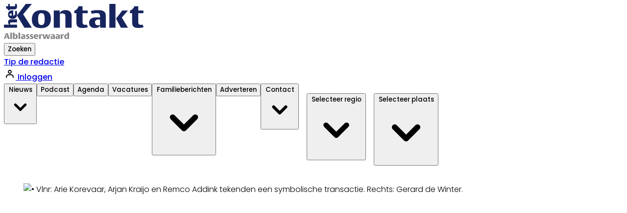

--- FILE ---
content_type: text/html; charset=utf-8
request_url: https://www.hetkontakt.nl/alblasserwaard/182199/alblasserwaardse-tweedekansbouwmarkt-helpt-aardbol
body_size: 46216
content:
<!DOCTYPE html>
<html lang="nl">
<head>
    <meta charset="utf-8"/>
    <meta name="viewport" content="width=device-width, initial-scale=1.0"/>
    <title>Alblasserwaardse tweedekansbouwmarkt helpt aardbol | Al het nieuws uit Alblasserwaard</title>
<style type="text/css">
.column {
  float: left;
  width: 37%;
}




/* Clear floats after the columns */
.row:after {
  content: "";
  display: table;
  clear: both;
}



.prose :where(a):not(:where([class~=not-prose] *)) {
    color:#3399CC !important;
    font-weight: 700 !important;
 
}


@media (min-width: 768px) {
  .md\:py-5 {
    padding-top: 1.25rem/* 20px */;
    padding-bottom: 1.25rem/* 20px */;
  }
}

#user-menu-button {
  margin-bottom: 0rem;
}


@media (min-width: 768px) {
  .md\:\!py-5 {
    padding-top: 1.25rem/* 20px */ !important;
    padding-bottom: 1.25rem/* 20px */ !important;
  }
}

@media (min-width: 768px)
{	
.search-icon {
	color: #FFFFFF  !important;
}
.home-solid {
    background-image: url(https://storage.pubble.nl/b20003ff/content/web/home-solid.svg);
  width: 20px;
    height: 20px;
  background-repeat: no-repeat;
margin-top: 2px;
    margin-right: 2rem;
 }

}


@media only screen and (max-width: 767px) {
    
.prose-sm { 
    font-size: 1.1em  !important;
}

    .home-solid {
    background-image: url( https://storage.pubble.nl/b20003ff/content/web/home-solid.svg);
    width: 20px;
    height: 20px;
  background-repeat: no-repeat;
margin-top: 10px;
 margin-left: 40px;
 }
 }

@media (min-width: 768px)
.md\:prose {
    color: #4D4D4D !important;
    max-width: 65ch;
}

@media (min-width: 768px) {
  .md\:space-x-8 > :not([hidden]) ~ :not([hidden]) {
    --tw-space-x-reverse: 0;
    margin-right: calc(2rem * var(--tw-space-x-reverse));
    margin-left: calc(2rem * calc(1 - var(--tw-space-x-reverse)));
  }

  .md\:pt-4 {
    padding-top: 1rem/* 16px */;
  }


}


@media screen and (min-width: 768px) and (max-width: 1024px) {
.css-hd-u-socials {
margin-top: 0.4rem !important;
}

}


@media (min-width: 1024px) {
.w-285px {
    width: 285px !important;

.css-hd-u-socials {
margin-top: 1.5rem;
}
}


.-mr-4 {
  margin-right: -1rem/* -16px */;
}

.-ml-8 {
  margin-left: -2rem/* -32px */;
}

.hover\:mouseovers_menu:hover {
  --tw-text-opacity: 1;
  color:#3399CC;
}

.css-header-rechts .hover\:mouseovers_menu:hover {
  --tw-text-opacity: 1;
 color:#01215a; !important;
}

.css-hd-socials {
    margin-left: 0.1rem;
    margin-right: 0.1rem;
}

.css-hd-socials:hover {
 background-color:#4ebdc6  !important;
}

#searchTerm {
     color:# rgba(var(--color-primary),var(--tw-bg-opacity)) !important;
}

#searchTerm {
border-color: #01215a;

}

#searchTerm:hover {
border-color: #3399CC;

}

.font-bold {
    font-weight: 800 !important;
}

.font-medium {
    font-weight: 800 !important;
}

.font-normal {
    font-weight: 400 !important; 
}

.css-meer-laden {
color: #3399CC;

}

.text-gray-4D4D4D {
    color: #4D4D4D !important;
}
.css-meer-laden:hover {
color: #01215A;
}

.css-buttons:hover  {
 background-color:#3399CC !important;
}

.text-4d4d4d {
color:#4d4d4d;
}

.most .text-gray-400  {
color: #3399CC;
}

.-mt-10 {
  margin-top: -2.5rem/* -40px */;
}

@media (min-width: 768px) {
  .md\:mt-0 {
    margin-top: 0px;
  }
}

@media (min-width: 768px) {
.md\:bg-secondary {
    --tw-bg-opacity: 1;
    background-color: rgba(var(--color-secondary),var(--tw-bg-opacity));
}

}

.prose :where(a):not(:where([class~=not-prose] *)) {
    color: #4D4D4D;
    text-decoration: underline;
    font-weight: 500;
}

@media (min-width: 768px) {
  .md\:px-4 {
    padding-left: 1rem/* 16px */;
    padding-right: 1rem/* 16px */;
  }
  
   .md\:py-5 {
    padding-top: 1.25rem/* 20px */;
    padding-bottom: 1.25rem/* 20px */;
  }

}

.css-hamburgermenu-p
{
   stroke-width: 4;
   color: #3399CC;

}

.font-bold-2 {
    font-weight: 700;
}

.button[x-state:off="Menu closed"]
{
   stroke-width: 4 !important;
}

.menu-item__sub:hover {
  --tw-bg-opacity: 1;
  background-color: #F3F4F6 !important;
}

.article-share__list {
    margin-top: 0rem !important;
    margin-block-start: 0rem !important;
}

.article-share__button {
width: 2.0rem;
height: 2.0rem;
}

.article-maileditor__button {
color: #3399CC;
}

.menu-item__sub p {
  font-weight: 500  !important;
 color: #4D4D4D;
}

.css-hd-socials {
    margin-left: 0.1rem !important;
    margin-right: 0.1rem !important;
}

.article-share__button {
    margin-left: 0.1rem !important;
    margin-right: 0.1rem !important;
}

.mr-8 {
  margin-right: 2rem/* 32px */;
}


@media (min-width: 1024px) {
  .lg\:overflow-y-hidden {
    overflow-y: hidden;
  }
}


@media (min-width: 1024px) {
  .lg\:overflow-x-hidden {
    overflow-x: hidden;
  }
}

@media (min-width: 1024px) {
  .lg\:text-white {
    --tw-text-opacity: 1;
    color: rgb(255 255 255 / var(--tw-text-opacity));
  }
}

@media (min-width: 1024px) {
  .lg\:text-base {
    font-size: 1rem/* 16px */;
    line-height: 1.5rem/* 24px */;
  }
}

.h-28 {
  height: 7rem;
}

.bg-e5e7eb {
    background-color: #e5e7eb;
}

.md\:prose h2 {
    color: #111827;
    font-size: 1.125rem;    
    font-weight: 700;
    line-height: 1.3333333;
    margin-bottom: 0.25em;
    margin-top: 0.25em;
}


.mr-5 {
  margin-right: 1.25rem;
}

.border-1 {
    border-width: 1px;
}

.bg-geel {
    background-color: #fccc00;
}


.border-b-1 {
    border-bottom-width: 1px;
}

.border-t-1 {
    border-top-width: 1px;
}

.border-r-2 {
    border-right-width: 2px;
}

.labels {
    background-color: #fccc00;
}

.border-geel {
    border-color: #fccc00;
}

.leading-21px {
    line-height: 21px !important;
}

.\!leading-7 {
    line-height: 1.75rem !important;
}

</style><script>
  (function() {
    // Controleer of de huidige URL 'bctitletext' bevat
    if (window.location.href.includes("bctitletext")) {
      // Maak het script-element aan
      var script = document.createElement('script');
      script.src = 'https://nookie.io/projects/branded_content/dist/bcLib.js';
      script.setAttribute('data-nookie-pubid', 'hetkontakt.nl');
      // Voeg het script toe aan de <head> van de pagina
      document.head.appendChild(script);
    }
  })();
</script>    

    <style type="text/css">
        :root {
            --color-primary: 77, 189, 198;
            --color-secondary: 23, 37, 95;
            --color-premium: 0, 0, 0;
            --color-black: 0, 0, 0;
            --color-white: 255, 255, 255;
            --color-gray: 128, 128, 128;
        }

        @media (prefers-color-scheme: dark) {
            .dark\:bg-dark {
                background-color: #121212
            }
        }
    </style>

<meta name="description"
      content="GROOT-AMMERS &#x2022; Een kringloopwinkel voor bouwmaterialen, plantenstekjes in wegwerpbekertjes en nieuwe producten gemaakt van afvalhout: het zijn voorbeelden van de manier waarop &#x27;Waarde in de Waard&#x27; de afvalberg wil verkleinen."/>

    <link rel="icon" type="image/png"
          href="https://storage.pubble.nl/assets/favicons/www/hetkontakt/favicon-48x48.png?v=3Wel"
          sizes="48x48"/>
    <link rel="icon" type="image/svg+xml"
          href="https://storage.pubble.nl/assets/favicons/www/hetkontakt/favicon.svg?v=3Wel"/>
    <link rel="shortcut icon"
          href="https://storage.pubble.nl/assets/favicons/www/hetkontakt/favicon.ico?v=3Wel"/>
    <link rel="apple-touch-icon" sizes="180x180"
          href="https://storage.pubble.nl/assets/favicons/www/hetkontakt/apple-touch-icon.png?v=3Wel"/>
    <link rel="shortcut icon"
          href="https://storage.pubble.nl/assets/favicons/www/hetkontakt/favicon.ico?v=3Wel">
    <meta name="apple-mobile-web-app-capable" content="yes">

        <meta name="smartbanner:title"
              content="Het Kontakt">
        <meta name="smartbanner:author"
              content="Het Kontakt Edities bv">
        <meta name="smartbanner:price" content="DOWNLOAD">
        <meta name="smartbanner:price-suffix-apple" content=" - In de App Store">
        <meta name="smartbanner:price-suffix-google" content=" - In Google Play">
        <meta name="smartbanner:icon-apple" content="https://is1-ssl.mzstatic.com/image/thumb/Purple125/v4/6e/34/2c/6e342c41-5686-5069-0d0a-2c2a0dad54bb/AppIcon-0-0-1x_U007emarketing-0-0-0-7-0-0-sRGB-0-0-0-GLES2_U002c0-512MB-85-220-0-0.png/246x0w.webp">
        <meta name="smartbanner:icon-google"
              content="https://play-lh.googleusercontent.com/QcgmVU6m6cNub-a8U1JD0J7kPiQ3m4XK_gBuegESXS9zP7kEu2Ux8MBmdTNVwyjlNVQ=w240-h480-rw">
        <meta name="smartbanner:button" content="Bekijk">
        <meta name="smartbanner:button-url-apple"
              content="https://apps.apple.com/app/apple-store/id562258899?pt=664244&amp;ct=HK%20Promotie%20Banner%20Header&amp;mt=8 ">
        <meta name="smartbanner:button-url-google"
              content="https://play.google.com/store/apps/details?id=nl.stijlloos.hetkontakt&amp;referrer=utm_source%3Dhetkontakt.nl%26utm_medium%3DPromotie%2BBanner%2BHeader%26utm_content%3Dinterstitial%2Bad%26utm_campaign%3Dapp%2Bpromotieplan">
        <meta name="smartbanner:enabled-platforms" content="ios,android">
        <meta name="smartbanner:close-label" content="Sluiten">
        <link href="https://storage.pubble.nl/assets/web/app/smartbanner.min.css?v=2023" type="text/css"
              rel="stylesheet"/>
        <script type="text/javascript" src="https://storage.pubble.nl/assets/web/app/smartbanner.min.js?v=2023"
                async="async"></script>

<script type="application/ld+json">
    {
  "@context": "https://schema.org",
  "@type": "WebSite",
  "name": "Het Kontakt - Alblasserwaard",
  "url": "https://hetkontakt.nl/",
  "potentialAction": {
    "@type": "SearchAction",
    "target": {
      "@type": "EntryPoint",
      "urlTemplate": "https://hetkontakt.nl/search?q={search_term_string}"
    },
    "queryInput": "required name=search_term_string"
  }
}


</script>
    


<script type="text/javascript">
    var exports = {};
    var pubbleEnv = {
        pubbleContentApiKey: 's58N1hc5m1MoRiUqfZFcdg==',
        pubbleContentApiHash: 'Z3Jvb3RkYXRhfDE5fGhldGtvbnRha3Qubmw=',
        domain: 'hetkontakt.nl',
        language: 'nl',
        commonDomain: '',
        userId: typeof ConsentGiven !== "function" || ConsentGiven('marketing') ? '0' : null,
        subscriptions: null,
        pushEnabled: true,
        regionPages: true,
        regionPagesAutoRedirect: true,
        isAuthenticated: false,
        hasPrivileges: false,
        region: 'alblasserwaard',
    };
    var lureArticle = {
        articleAccessLevel: 'Open',
        userAccessLevel: 'Visitor',
        articlesLeft: -1,
        articleId: 182199,
        hasAccess: true,
        articleHeadline: 'Alblasserwaardse tweedekansbouwmarkt helpt aardbol',
        articleType: 'InternetArticle',
        authorIds: [8],
        articleContentType: 'Nieuws',
        articleIsLiveBlog: false
    }

    window.dataLayer = window.dataLayer || [];

    window.dataLayer.push({
        'articleId': 182199,
        'userId': typeof ConsentGiven !== "function" || ConsentGiven('marketing') ? '0' : 'n.a.',
        'pageType': 'article',
        'region': 'alblasserwaard'
    });
</script>
    

    
    <!-- RSS Feed Links -->
    <link rel="alternate" type="application/rss+xml" href="https://www.hetkontakt.nl/rss" title="Het Kontakt - Alblasserwaard RSS Feed">






        <meta name="robots" content="max-image-preview:large">

    <link rel="canonical" href="https://www.hetkontakt.nl/alblasserwaard/182199/alblasserwaardse-tweedekansbouwmarkt-helpt-aardbol"/>
    <meta property="article:published_time"
          content="2019-01-18T15:00:00+01:00"/>
    <meta property="og:title" content="Alblasserwaardse tweedekansbouwmarkt helpt aardbol"/>
    <meta property="og:url" content="https://www.hetkontakt.nl/alblasserwaard/182199/alblasserwaardse-tweedekansbouwmarkt-helpt-aardbol"/>
    <meta name="syndication-source" content="https://www.hetkontakt.nl/alblasserwaard/182199/alblasserwaardse-tweedekansbouwmarkt-helpt-aardbol"/>
    <meta name="original-source" content="https://www.hetkontakt.nl/alblasserwaard/182199/alblasserwaardse-tweedekansbouwmarkt-helpt-aardbol"/>
    <meta property="og:type" content="article"/>

        <meta property="og:description" content="GROOT-AMMERS &#x2022; Een kringloopwinkel voor bouwmaterialen, plantenstekjes in wegwerpbekertjes en nieuwe producten gemaakt van afvalhout: het zijn voorbeelden van de manier waarop &#x27;Waarde in de Waard&#x27; de afvalberg wil verkleinen.">

        <meta property="article:modified_time"
              content="2019-01-18T15:57:40+01:00"/>

        <meta name="twitter:image" content="https://images.pubble.cloud/worker/jpg/quick/1920/323066/350eaab2/content/2019/1/435237b2-570c-4db1-8274-f7045b74eea7"/>
        <meta property="og:image" content="https://images.pubble.cloud/worker/jpg/quick/1920/323066/350eaab2/content/2019/1/435237b2-570c-4db1-8274-f7045b74eea7"/>
        <meta property="og:image:type" content="image/jpeg"/>
        <meta property="og:image:width" content="620"/>
        <meta property="og:image:height" content="365"/>
        <meta name="twitter:card" content="summary_large_image"/>
        <script type="application/ld+json">
 {"@context":"https://schema.org","@type":"NewsArticle","mainEntityOfPage":{"@type":"WebPage","@id":"https://www.hetkontakt.nl/alblasserwaard/182199/alblasserwaardse-tweedekansbouwmarkt-helpt-aardbol"},"headline":"Alblasserwaardse tweedekansbouwmarkt helpt aardbol","image":"https://images.pubble.cloud/worker/jpg/quick/1920/323066/350eaab2/content/2019/1/435237b2-570c-4db1-8274-f7045b74eea7","datePublished":"2019-01-18T15:00:00\u002B01:00","dateModified":"2019-01-18T15:57:40\u002B01:00","articleMainSection":"algemeen","articleSection":"Algemeen","author":[{"@type":"Person","name":"Anne Marie Hoekstra"}],"publisher":{"name":"Het Kontakt - Alblasserwaard","@type":"NewsMediaOrganization","logo":{"@type":"ImageObject","url":"https://storage.pubble.nl/assets/favicons/www/hetkontakt/apple-touch-icon.png?v=@3Wel"},"sameAs":["https://www.facebook.com/alblasserwaard.nieuws","https://twitter.com/KontaktAlblas","https://www.instagram.com/nieuwsuitalblasserwaard","https://www.youtube.com/HetKontakt13","https://www.linkedin.com/kontaktmediapartners"]},"keywords":"\u0026#39,\u0026nbsp,\u0026quot,worden,\u0026bull,nieuwe,gaat,kunnen,mensen,mijn,gaan,inmiddels,\u0026eacute,werken,komen,toekomst,doen,januari,geven,provincie,zien,manier,georganiseerd,samen","description":"GROOT-AMMERS \u0026bull; Een kringloopwinkel voor bouwmaterialen, plantenstekjes in wegwerpbekertjes en nieuwe producten gemaakt van afvalhout: het zijn voorbeelden van de manier waarop \u0026#39;Waarde in de Waard\u0026#39; de afvalberg wil verkleinen..","isAccessibleForFree":"True","hasPart":{"@type":"WebPageElement","isAccessibleForFree":"True","cssSelector":".paywall"}}

        
        </script>


    <link rel="dns-prefetch" href="//storage.pubble.cloud">
    <link rel="dns-prefetch" href="//storage.pubble.nl">

    <link rel="stylesheet" href="//storage.pubble.cloud/assets/static/css/tailwind.styles.min.css?v=251026-1"/>

    <script defer src="https://storage.pubble.nl/assets/web/alpine-intersect-3-10-5.cdn.min.js"></script>
    <style>[x-cloak]{display: none !important;}blockquote{all:unset}.articlediv q,blockquote{display:inline-block;float:left!important;font-size:130%;font-family:Cambria,Georgia,"Open Sans",Helvetica,Arial,sans-serif!important;font-weight:bold!important;margin-top:0;margin:30px;position:relative;width:220px!important}.md\:prose h2{color:#111827;font-size:1.125rem;font-weight:700;line-height:1.3333333;margin-bottom:0;margin-top:.25em}@media(min-width:1024px){.lg\:overflow-y-hidden{overflow-y:hidden}}@media(min-width:1024px){.lg\:overflow-x-hidden{overflow-x:hidden}}@media(min-width:1024px){.lg\:flex{display:flex}}@media(min-width:1024px){.lg\:block{display:block}}@media(min-width:1024px){.lg\:hidden{display:none}}@media(min-width:1024px){.lg\:items-stretch{align-items:stretch}}@media(min-width:1024px){.lg\:justify-start{justify-content:flex-start}}@media(min-width:1024px){.lg\:shadow-none{--tw-shadow:0 0 #0000;--tw-shadow-colored:0 0 #0000;box-shadow:var(--tw-ring-offset-shadow,0 0 #0000),var(--tw-ring-shadow,0 0 #0000),var(--tw-shadow)}}@media(min-width:1024px){.lg\:bg-none{background-image:none}}@media(min-width:1024px){.lg\:h-auto{height:auto}}@media(min-width:1024px){.lg\:w-full{width:100%}}@media(min-width:1024px){.css-hd-u-socials{margin-top:1.5rem}}@media(min-width:1024px){.css-hd-u-socials{margin-top:1.5rem}}@media(min-width:768px){.css-hd-u-socials{margin-top:.7rem}}@media(min-width:1024px){.lg\:text-white{--tw-text-opacity:1;color:rgb(255 255 255/var(--tw-text-opacity))}}    </style>
<!-- Azerion header -->
<script>
if(window.location.href.indexOf('reader') == -1){
document.addEventListener('DOMContentLoaded', function() {
var regionValue = pubbleEnv.region;

var scriptElement = document.createElement('script');
scriptElement.src = 'https://mmcdn.nl/tags/kontaktmedia/' + regionValue + '.js';
document.head.appendChild(scriptElement);
});
}
</script><script>(function(w,d,s,l,i){w[l]=w[l]||[];w[l].push({'gtm.start':
new Date().getTime(),event:'gtm.js'});var f=d.getElementsByTagName(s)[0],
j=d.createElement(s),dl=l!='dataLayer'?'&l='+l:'';j.async=true;j.src=
'https://www.googletagmanager.com/gtm.js?id='+i+dl;f.parentNode.insertBefore(j,f);
})(window,document,'script','dataLayer','GTM-PSMVSWX');</script>
<!-- End Google Tag Manager -->

<script type="text/javascript">
if(!isNaN(dataLayer[0].userId) && dataLayer[0].userId != '0' && localStorage.getItem('auth.userId') == null){

    gtag("event", "login", {
     //  method: "Google"
    });

    localStorage.setItem('auth.userId',dataLayer[0].userId);

}
</script><meta name="google-site-verification" content="o0bmuXiItGNDl9Ob5MBsxvUI-8nIM3tFMIk0I2QQ2qQ"><style type="text/css">
@import url('https://fonts.googleapis.com/css?family=Open+Sans:300,400,700,800|Alegreya:400,700&display=swap');

body {
font-family: "Open Sans",Helvetica,Arial,sans-serif;
  font-display: swap;

}
</style><link rel="preconnect" href="https://fonts.googleapis.com">
<link rel="preconnect" href="https://fonts.gstatic.com" crossorigin="">
<link href="https://fonts.googleapis.com/css2?family=Poppins:wght@300;400;500;600;700&amp;display=swap" rel="stylesheet">

<style type="text/css">

body {
  font-family: 'Poppins', sans-serif;
  font-weight: 300;
}

.font-poppins-medium {
  font-family: 'Poppins', sans-serif;
  font-weight: 500;
}

.font-poppins-semiBold {
  font-family: 'Poppins', sans-serif;
  font-weight: 600;
}

.font-poppins-light {
 font-family: 'Poppins', sans-serif;
  font-weight: 300;
}

@font-face {
  font-family: "Vesta Pro Bold";
  src: url("https://pubblestorage.blob.core.windows.net/350eaab2/content/web/font-regio-voetbal/VESTABOL.woff2") format("woff2"),
       url("https://pubblestorage.blob.core.windows.net/350eaab2/content/web/font-regio-voetbal/VESTABOL.woff") format("woff");
  font-weight: bold;
  font-style: normal;
}

.font-vesta-pro-bold {
  font-family: "Vesta Pro Bold", sans-serif;
}

@font-face {
  font-family: 'BVESTBLK';
  src: url('https://pubblestorage.blob.core.windows.net/350eaab2/content/web/font-regio-voetbal/BVESTBLK.woff') format('woff');
  font-weight: normal;
  font-style: normal;
  font-display: swap;
}

.font-BVESTBLK {
  font-family: 'BVESTBLK', sans-serif;
  font-weight: 700;
}


</style></head>
<body class="">





<noscript><iframe src="https://www.googletagmanager.com/ns.html?id=GTM-PSMVSWX"
height="0" width="0" style="display:none;visibility:hidden"></iframe></noscript>
<!-- End Google Tag Manager (noscript) -->



    <div id="pageTopLeaderboard"></div>





<header class="sticky md:relative top-0 w-full z-20 bg-white-500 transition-all pt-0 --">
    <nav x-data="{ open: false }" class="bg-white  shadow lg:shadow-none	lg:bg-none">
        <div class="">
            <div class="max-w-7xl mx-auto px-2 sm:px-6 lg:px-8 ">
                <div class="relative flex justify-between min-h-16">
                    <div class="absolute px-2 inset-y-0 left-0 flex items-center lg:hidden">
                        <button type="button" class="inline-flex items-center justify-center p-2 rounded-md  hover:text-gray-500 hover:bg-gray-100 focus:outline-none focus:ring-2 focus:ring-inset focus:ring-indigo-500"
                                aria-controls="mobile-menu" @click="open = !open; document.body.classList.toggle('overflow-hidden');"
                                aria-expanded="false" x-bind:aria-expanded="open.toString()">
                            <svg x-state:on="Menu open" x-state:off="Menu closed" class="h-6 w-6 block css-hamburgermenu"
                                 :class="{ 'hidden': open, 'block': !(open) }" xmlns="http://www.w3.org/2000/svg"
                                 fill="none" viewBox="0 0 24 24" stroke="currentColor" aria-hidden="true">
                                <path stroke-linecap="round" class="css-hamburgermenu-p" stroke-linejoin="round" stroke-width="2"
                                      d="M4 6h16M4 12h16M4 18h16"></path>
                            </svg>
                            <svg x-state:on="Menu open" x-state:off="Menu closed" class="h-6 w-6 hidden css-hamburgermenu"
                                 :class="{ 'block': open, 'hidden': !(open) }" xmlns="http://www.w3.org/2000/svg"
                                 fill="none" viewBox="0 0 24 24" stroke="currentColor" aria-hidden="true">
                                <path stroke-linecap="round" class="css-hamburgermenu-p" stroke-linejoin="round" stroke-width="2"
                                      d="M6 18L18 6M6 6l12 12"></path>
                            </svg>
                        </button>
                    </div>

                    <div class="flex-1 flex items-center justify-center lg:items-stretch lg:justify-start">
                        <div class="flex-shrink-0 h-16 lg:h-auto flex items-center">
                            <a href="/alblasserwaard" class=" w-48 lg:w-full">
                                <?xml version="1.0" encoding="UTF-8"?>
<svg class="w-full max-h-full w-285px py-2" id="Laag_1" data-name="Laag 1" xmlns="http://www.w3.org/2000/svg" xmlns:xlink="http://www.w3.org/1999/xlink" version="1.1" viewBox="0 0 393.4 100">
  <defs>
    <style>
      .cls-1 {
        clip-path: url(#clippath);
      }

      .cls-2 {
        fill: none;
      }

      .cls-2, .cls-3, .cls-4 {
        stroke-width: 0px;
      }

      .cls-3 {
        fill: #878787;
      }

      .cls-5 {
        isolation: isolate;
      }

      .cls-4 {
        fill: #17255f;
      }
    </style>
    <clipPath id="clippath">
      <rect class="cls-2" width="393.4" height="68.9"/>
    </clipPath>
  </defs>
  <g class="cls-5">
    <g class="cls-5">
      <path class="cls-3" d="M11.2,99.7l-1.2-4.4h-4.8l-1.2,4.4H0l5.5-16.4h5.6l5.3,16.4h-5.2ZM8.1,88c-.4-1.5-.5-2.2-.5-2.2,0,0-.2.8-.5,2l-1.3,4.9h3.5l-1.3-4.7h.1Z"/>
      <path class="cls-3" d="M17.8,99.7v-18.1h4.7v18.1h-4.7Z"/>
      <path class="cls-3" d="M31.2,99.9c-3.3,0-5.9-.9-5.9-.9v-17.4h4.7v6.1s1-1.5,3.6-1.5,5.2,1.6,5.2,6.6-2.1,7.1-7.6,7.1h0ZM31.4,89.1c-.8,0-1.3.2-1.3.2v8h.8c2.7,0,3.1-2.4,3.1-4.3s-.6-4-2.6-4h0Z"/>
      <path class="cls-3" d="M41,99.7v-18.1h4.7v18.1h-4.7Z"/>
      <path class="cls-3" d="M55.5,99.7v-1.1s-.9,1.4-3.5,1.4-4.2-1.5-4.2-4.1.5-2.6,1.5-3.4c1.3-.9,3.2-.9,4.3-.9h1.7v-.7c0-.5,0-.9-.2-1.2-.3-.6-1.1-.8-2.1-.8-2.1,0-3.2.6-3.2.6l-.9-2.5s1.8-.8,5.3-.8,4.7,1,5.3,2.4c.3.8.3,1.7.3,3v8.2h-4.3,0ZM55.4,93.6h-.8c-.8,0-1.3,0-1.7.6-.3.3-.4.9-.4,1.4,0,1.5,1,1.8,1.9,1.8s1.1,0,1.1,0v-3.7h0Z"/>
      <path class="cls-3" d="M66.5,99.9c-3.4,0-4.9-.8-4.9-.8l1-2.6s1.2.8,3.4.8,1.8-.4,1.8-1-.3-.8-1.1-1.2l-1.8-.9c-1.9-.9-2.8-2-2.8-4s1.8-4.1,5.1-4.1,4.5.7,4.5.7l-1,2.6s-1.3-.6-2.9-.6-1.7.3-1.7.9.4.8,1.4,1.3l1.7.8c1.8.8,2.8,1.8,2.8,3.9s-1.9,4.2-5.4,4.2h-.1Z"/>
      <path class="cls-3" d="M77.7,99.9c-3.4,0-4.9-.8-4.9-.8l1-2.6s1.2.8,3.4.8,1.8-.4,1.8-1-.3-.8-1.1-1.2l-1.8-.9c-1.9-.9-2.8-2-2.8-4s1.8-4.1,5.1-4.1,4.5.7,4.5.7l-1,2.6s-1.3-.6-2.9-.6-1.7.3-1.7.9.4.8,1.4,1.3l1.7.8c1.8.8,2.8,1.8,2.8,3.9s-1.9,4.2-5.4,4.2h0Z"/>
      <path class="cls-3" d="M89,94h0c0,.9.3,3.2,3.8,3.2s2.8-.6,2.8-.6l.9,2.5s-1.4.8-5.1.8-7.2-2.1-7.2-6.8.9-6.9,6.7-6.9,4.4,1.2,5.3,2.8c.6,1.2.7,3,.7,4.8v.2h-8,0ZM92.5,91.2c0-1.7-.2-2.8-1.7-2.8s-1.6.4-1.7,1.9v1.4h3.5v-.5h-.1Z"/>
      <path class="cls-3" d="M107.7,90.1s-.9-.6-2.2-.6-1.8.4-1.8.4v9.8h-4.7v-13.3h4.6v1.9s.7-2.1,3.2-2.1,1.6.2,1.6.2l-.8,3.6h.1Z"/>
      <path class="cls-3" d="M126.7,99.7h-5.1l-1.7-8.1c-.3-1.5-.3-2-.3-2,0,0,0,.6-.3,2l-1.7,8.1h-5.3l-3.9-13.3h4.7l1.7,7.7c.4,2,.4,2.6.4,2.6,0,0,0-.7.5-2.6l1.6-7.7h5.2l1.6,7.7c.4,2,.5,2.6.5,2.6,0,0,0-.6.4-2.6l1.6-7.7h4.1l-4,13.3h0Z"/>
      <path class="cls-3" d="M139,99.7v-1.1s-.9,1.4-3.5,1.4-4.2-1.5-4.2-4.1.5-2.6,1.5-3.4c1.3-.9,3.2-.9,4.4-.9h1.7v-.7c0-.5,0-.9-.2-1.2-.3-.6-1.1-.8-2.1-.8-2.1,0-3.2.6-3.2.6l-.9-2.5s1.8-.8,5.3-.8,4.7,1,5.3,2.4c.3.8.4,1.7.4,3v8.2h-4.5ZM138.9,93.6h-.8c-.8,0-1.3,0-1.7.6-.3.3-.4.9-.4,1.4,0,1.5,1,1.8,1.9,1.8s1.1,0,1.1,0v-3.7h-.1Z"/>
      <path class="cls-3" d="M152.9,99.7v-1.1s-.9,1.4-3.5,1.4-4.2-1.5-4.2-4.1.5-2.6,1.5-3.4c1.3-.9,3.2-.9,4.4-.9h1.7v-.7c0-.5,0-.9-.2-1.2-.3-.6-1.1-.8-2.1-.8-2.1,0-3.2.6-3.2.6l-.9-2.5s1.8-.8,5.3-.8,4.7,1,5.3,2.4c.3.8.4,1.7.4,3v8.2h-4.5ZM152.8,93.6h-.8c-.8,0-1.3,0-1.7.6-.3.3-.4.9-.4,1.4,0,1.5,1,1.8,1.9,1.8s1.1,0,1.1,0v-3.7h-.1Z"/>
      <path class="cls-3" d="M168.6,90.1s-.9-.6-2.2-.6-1.8.4-1.8.4v9.8h-4.7v-13.3h4.6v1.9s.7-2.1,3.2-2.1,1.6.2,1.6.2l-.8,3.6h0Z"/>
      <path class="cls-3" d="M178.9,99.7v-1.3s-.9,1.5-3.6,1.5-5.3-2.4-5.3-6.7,2.5-7.1,6.1-7.1,2.7.6,2.7.6v-5.2h4.7v18.1h-4.6,0ZM178.7,88.8s-.3,0-.9,0c-2.7,0-3.1,2.4-3.1,4.3s.6,4,2.6,4,1.3-.2,1.3-.2v-7.9h0Z"/>
    </g>
  </g>
  <g>
    <g>
      <path class="cls-4" d="M21.8,27v6.5h-2.6c-1.9-.2-3.5-.9-3.5-3.1s1.4-3.3,4.5-3.3h1.6ZM26.1,18.5c-3.4,0-6.9,0-9.2,1.4-3,1.6-5.2,4.2-5.2,9.9,0,10.8,8,12.6,12.8,12.6,8.6,0,12.5-5.1,12.5-13.3s-1.5-9.7-1.5-9.7l-4.6,1.6s1,2,1,5.3c0,6.5-4.6,7.2-5.6,7.2h-.2v-15h0Z"/>
      <path class="cls-4" d="M36.9,6.5c0,4.5-.9,7.3-4.1,8.4-1.2.4-2.7.6-4.9.6h-11.2v2.7h-4.2l-.2-.8c-.7-2.2-3.5-4.2-5.6-4.7h-.4v-6h5.8V.1h4.6v6.6h10.9c2.2,0,4.1,0,4.1-3s-.8-3.6-.8-3.6h5c.4,1.2.9,3.4.9,6.5"/>
    </g>
    <g class="cls-1">
      <g>
        <path class="cls-4" d="M378.6,6.7v12h14.4v7.8h-14.4v23.6c0,4,0,9.4,7.5,9.4s3.9-.5,5-1c.4,1.4,1.9,6.5,2.3,7.7-2.8.8-7.5,2.2-13.4,2.2-10.4,0-15.3-2.2-17.4-7.9-.8-2.2-1.2-5.1-1.2-9.9v-24.2h-6.2c0-1.4.2-6.5.3-7.8h.4c5.3-1.5,10.4-7.5,11.6-11.9h11.1c0,.1,0,0,0,0Z"/>
        <path class="cls-4" d="M36.9,52.6h-15.3c-.7,0-1.8,0-2.3.2-1.4.4-2.2,1.5-2.2,3.4s.6,2.7.6,2.7h19.3v8.8H0v-8.8h14.8s-3.1-1.9-3.1-7.2,2.9-7,5.4-7.6c1.7-.4,3.7-.4,4.7-.4h15.1v8.9Z"/>
      </g>
    </g>
    <g>
      <path class="cls-4" d="M78.7,0c-2.2,2.6-24.5,29.4-24.5,29.4,0,0,22.9,35.9,24.6,38.4h-21c-.5-.9-20.5-34.1-21.1-35C37.4,31.9,61,.7,61.6,0,61.6,0,78.7,0,78.7,0Z"/>
      <path class="cls-4" d="M106.1,17.6c-17.9,0-27.4,9.2-27.4,26.7s9.1,24.5,26.3,24.5,27.4-9.2,27.4-26.7-9.1-24.5-26.3-24.5M105.5,60.1c-7.6,0-9.1-6.3-9.1-17.1s1.5-16.7,9.3-16.7,9.1,6.3,9.1,17.1-1.5,16.7-9.3,16.7"/>
      <path class="cls-4" d="M158.8,23.6c.2-.2,4.1-6,15.1-6s15,6.6,16.1,10.6c.8,3.4.8,7.5.8,9.6v30h-17.5v-30.5c0-1.6-.1-3.9-.4-5.1-.7-2.4-2.7-5.2-8.3-5.2s-6.3,1.2-6.4,1.3l-.5.3v39.2h-17.3V18.7h16.6v7.5l1.8-2.7h0Z"/>
      <path class="cls-4" d="M221.5,6.7v12h14.4v7.8h-14.4v23.6c0,4,0,9.4,7.5,9.4s3.9-.5,5-1c.4,1.4,1.9,6.5,2.3,7.7-2.8.8-7.5,2.2-13.4,2.2-10.4,0-15.3-2.2-17.4-7.9-.8-2.2-1.2-5.1-1.2-9.9v-24.2h-5.9v-7.1c.5,0,1.1-.3,1.1-.3,5-1.4,9.6-7.5,10.9-12.3h11.1s0,0,0,.1h0Z"/>
      <path class="cls-4" d="M285.7,26.3c-2.4-5.9-8.9-8.7-20.3-8.7s-18.3,2-20.5,2.8c.5,1.2,2.4,6.6,2.9,7.9,1.9-.7,6.4-2.1,12.8-2.1s7.3.4,9.2,3.7c.7,1.2,1,2.8,1,4.8v3.9h-1s-3.5-.4-6.9-.4c-5.4,0-12,0-17.1,3.5-3.9,2.7-5.8,6.5-5.8,12.1,0,9.1,6.2,14.7,16.2,14.7s13.1-4.6,13.3-4.8l1.7-2.5v6.5h15.8v-30.5c0-4.8,0-8-1.4-11M270.9,59.9l-.5.2c-.1,0-1.5.7-5,.7-5.5,0-8.5-2.8-8.5-7.8s.2-4.2,1.7-5.8c2.3-2.5,5.1-2.9,7.6-2.9h4.8v15.4h-.1v.2Z"/>
      <path class="cls-4" d="M314.5,67.8h-17.3V0h17.3v67.8ZM349.8,18.7c-2.2,2.5-17.5,19.9-17.5,19.9,0,0,15.9,26.7,17.3,29.2h-19.9c-.5-1-13.5-25.6-13.5-25.6h-.6c.2-.3,17.5-22.9,18-23.6h16.2Z"/>
    </g>
  </g>
</svg>
                            </a>
                        </div>
                    </div>
 
                    <div class="flex items-center pr-5">
                        <div class="hidden md:block">
                            <div x-data="{ searchOpen: false }" class="">
                                <button @click="searchOpen = !searchOpen; setTimeout(function(){ document.getElementById('searchTerm').focus() }, 200);"
                                        class=" flex items-center focus:outline-none focus:border-transparent">
                                    <svg x-show="searchOpen" aria-hidden="true" focusable="false" data-prefix="far" data-icon="times-circle"
                                         class="search-icon h-5 w-5 text-xl ml-4 text-gray-500 svg-inline--fa fa-times-circle fa-w-16"
                                         role="img" xmlns="http://www.w3.org/2000/svg" viewBox="0 0 512 512">
                                        <path fill="currentColor"
                                              d="M256 8C119 8 8 119 8 256s111 248 248 248 248-111 248-248S393 8 256 8zm0 448c-110.5 0-200-89.5-200-200S145.5 56 256 56s200 89.5 200 200-89.5 200-200 200zm101.8-262.2L295.6 256l62.2 62.2c4.7 4.7 4.7 12.3 0 17l-22.6 22.6c-4.7 4.7-12.3 4.7-17 0L256 295.6l-62.2 62.2c-4.7 4.7-12.3 4.7-17 0l-22.6-22.6c-4.7-4.7-4.7-12.3 0-17l62.2-62.2-62.2-62.2c-4.7-4.7-12.3-4.7 0-17l22.6-22.6c4.7-4.7 12.3-4.7 17 0l62.2 62.2 62.2-62.2c4.7-4.7 12.3-4.7 17 0l22.6 22.6c4.7 4.7 4.7 12.3 0 17z"></path>
                                    </svg>
                                    <span class="ml-2 text-15px  font-poppins-medium font-semibold">Zoeken</span>
                                </button>

                                <div x-cloak x-show="searchOpen" class="mt-2 py-5 w-full border border-grey-dark md:w-full right-0 absolute z-10 bg-gray-50 md:rounded">
                                    <span class="text-3xl block lg:text-2xl pl-5 font-medium text-black-600 leading-normal">Zoeken</span>
                                    <div class="px-4">
    <form action="/alblasserwaard/zoek" method="get" class=" px-0 mb-1 py-3 rounded-md flex items-center">
        <input name="q" type="text" id="searchTerm" action="search" class="text-secondary pl-5 outline-none border-grey-dark w-full" 
               value=""
               placeholder="Vul je zoekwoord in..">
        <button class="flex items-center focus:outline-none focus:border-transparent" type="submit">
            <svg class="h-5 w-5 text-xl ml-4" aria-hidden="true" focusable="false" data-prefix="fas" data-icon="search" role="img" xmlns="http://www.w3.org/2000/svg" viewBox="0 0 512 512"><path fill="currentColor" d="M505 442.7L405.3 343c-4.5-4.5-10.6-7-17-7H372c27.6-35.3 44-79.7 44-128C416 93.1 322.9 0 208 0S0 93.1 0 208s93.1 208 208 208c48.3 0 92.7-16.4 128-44v16.3c0 6.4 2.5 12.5 7 17l99.7 99.7c9.4 9.4 24.6 9.4 33.9 0l28.3-28.3c9.4-9.4 9.4-24.6.1-34zM208 336c-70.7 0-128-57.2-128-128 0-70.7 57.2-128 128-128 70.7 0 128 57.2 128 128 0 70.7-57.2 128-128 128z"></path></svg>
        </button>
    </form>
                                    </div>
                                </div>
                            </div>
                        </div>
                    </div>

                    <span class="flex items-center mr-2">
                        <a href="/alblasserwaard/tip-de-redactie" class=" hidden md:block">
                            <span class="flex  text-15px items-center font-poppins-medium mr-2  ">
                                Tip de redactie
                            </span>
                        </a>
                    </span>

                        <div class="absolute inset-y-0 flex right-0 items-center pr-2 md:static md:inset-auto md:mr-4 md:pr-0">
                            <div class="ml-2 relative" x-data="{ isOpen: false }">
                                    <div>
                                        <a href="/login">
                                            <div class="flex items-center ">
                                                <div class="md:border-gray-200 border-black space-x-2 items-center flex border border-r border-b py-2 px-2 md:px-6 rounded-full font-semibold">
                                                    <svg viewBox="0 0 24 24" focusable="false" width="24" height="24" aria-hidden="true" class="hnf-svg-icon hnf-btn__icon hnf-person__icon">
                                                        <path fill-rule="evenodd" clip-rule="evenodd" d="M10.6724 6.4678c.2734-.2812.6804-.4707 1.3493-.4707.3971 0 .705.0838.9529.2225.241.1348.4379.3311.5934.6193l.0033.006c.1394.2541.237.6185.237 1.1403 0 .7856-.2046 1.2451-.4796 1.5278l-.0048.005c-.2759.2876-.679.4764-1.334.4764-.3857 0-.6962-.082-.956-.2241-.2388-.1344-.4342-.3293-.5888-.6147-.1454-.275-.2419-.652-.2419-1.1704 0-.7902.2035-1.2442.4692-1.5174zm1.3493-2.4717c-1.0834 0-2.054.3262-2.7838 1.0766-.7376.7583-1.0358 1.781-1.0358 2.9125 0 .7656.1431 1.483.4773 2.112l.0031.0058c.3249.602.785 1.084 1.3777 1.4154l.0062.0035c.5874.323 1.2368.4736 1.9235.4736 1.0818 0 2.0484-.3333 2.7755-1.0896.7406-.7627 1.044-1.786 1.044-2.9207 0-.7629-.1421-1.4784-.482-2.0996-.3247-.6006-.7844-1.0815-1.376-1.4125-.5858-.3276-1.2388-.477-1.9297-.477zM6.4691 16.8582c.2983-.5803.7228-1.0273 1.29-1.3572.5582-.3191 1.2834-.5049 2.2209-.5049h4.04c.9375 0 1.6626.1858 2.2209.5049.5672.3299.9917.7769 1.29 1.3572.3031.5896.4691 1.2936.4691 2.1379v1h2v-1c0-1.1122-.2205-2.1384-.6904-3.0523a5.3218 5.3218 0 0 0-2.0722-2.1769c-.9279-.5315-2.0157-.7708-3.2174-.7708H9.98c-1.1145 0-2.2483.212-3.2225.7737-.8982.5215-1.5928 1.2515-2.0671 2.174C4.2205 16.8577 4 17.8839 4 18.9961v1h2v-1c0-.8443.166-1.5483.4691-2.1379z"></path>
                                                    </svg>
                                                    <span class="hidden text-sm font-poppins-medium md:block">Inloggen</span>
                                                </div>
                                            </div>
                                        </a>
                                    </div>
                            </div>
                        </div>

                    <div class="flex items-center">
                    </div>

                </div>
            </div>

            <div class=" border-t-1 border-b-1">
                <div class="max-w-7xl mx-auto px-2 sm:px-6 lg:px-8">
                    <nav class="h-16 space-x-6 hidden lg:flex relative items-center ">

                        

        <div class="relative sm:border-b-0 border-b" x-data="{ isOpen: false }">
            <button type="button" @click="isOpen = !isOpen"
                    class="text-nav hover:text-gray-600 text-15px font-poppins-medium group inline-flex items-center"
                    :class="{ 'md:border-transparent hover:bg-gray-50 items-left hover:border-gray-300 pl-10 pr-4 py-2 md:border-l-4 text-base w-full': open,'items-center': !open }"
                    aria-expanded="false">
                <span>Nieuws</span>
                <svg class="hover:text-gray-600 text-15px font-poppins-medium ml-2 md:ml-0 h-5 w-5"
                     :class="{ 'absolute left-0': open,'': !open }"
                     xmlns="http://www.w3.org/2000/svg" viewBox="0 0 20 20" fill="currentColor" aria-hidden="true">
                    <path fill-rule="evenodd"
                          d="M5.293 7.293a1 1 0 011.414 0L10 10.586l3.293-3.293a1 1 0 111.414 1.414l-4 4a1 1 0 01-1.414 0l-4-4a1 1 0 010-1.414z"
                          clip-rule="evenodd" />
                </svg>
            </button>

            <div class="absolute z-10 -ml-4 mt-3 transform px-2 w-screen max-w-md md:px-0 lg:ml-0 opacity-0"
                 :class="{ 'opacity-100': isOpen, 'opacity-0': !isOpen, 'relative': open, '': !open }" x-cloak
                 x-show="isOpen"
                 @click.away="isOpen = false"
                 x-transition:enter="transition ease-out duration-200"
                 x-transition:enter-start="opacity-0 translate-y-1"
                 x-transition:enter-end="opacity-100 translate-y-0"
                 x-transition:leave="transition ease-in duration-150"
                 x-transition:leave-start="opacity-100 translate-y-0"
                 x-transition:leave-end="opacity-0 translate-y-1">

                <div class=""
                     :class="{ 'rounded-none': open, 'rounded-lg shadow-lg ring-1 ring-black ring-opacity-5 overflow-hidden': !open }">
                    <div class="relative grid pl-10 ml-2 md:ml-0 gap-6 bg-white px-5 py-6 md:gap-5 md:p-8 pt-0 md:pt-6">
                            <a href="/alblasserwaard/" class="menu-item__sub -m-3 p-3 flex items-start rounded-lg hover:bg-gray-50">
                                <p class="text-base font-medium text-gray-900">
                                    Algemeen
                                </p>
                            </a>
                            <a href="/alblasserwaard/112" class="menu-item__sub -m-3 p-3 flex items-start rounded-lg hover:bg-gray-50">
                                <p class="text-base font-medium text-gray-900">
                                    112
                                </p>
                            </a>
                            <a href="/alblasserwaard/sport" class="menu-item__sub -m-3 p-3 flex items-start rounded-lg hover:bg-gray-50">
                                <p class="text-base font-medium text-gray-900">
                                    Sport
                                </p>
                            </a>
                            <a href="/alblasserwaard/zakelijk" class="menu-item__sub -m-3 p-3 flex items-start rounded-lg hover:bg-gray-50">
                                <p class="text-base font-medium text-gray-900">
                                    Zakelijk
                                </p>
                            </a>
                            <a href="/alblasserwaard/search" class="menu-item__sub -m-3 p-3 flex items-start rounded-lg hover:bg-gray-50">
                                <p class="text-base font-medium text-gray-900">
                                    Nieuwsarchief
                                </p>
                            </a>
                    </div>
                </div>
            </div>
        </div>
        <a href="https://www.hetkontakt.nl/alblasserwaard/podcasts" class="mr-6">
            <button type="button"
                    class="hover:text-gray-600 text-15px font-poppins-medium text-nav group inline-flex items-center"
                    :class="{ 'md:border-transparent md:border-b-0 border-b hover:bg-gray-50 items-left hover:border-gray-300 pl-10 pr-4 py-2 md:border-l-4 text-base w-full': open,'items-center': !open }">
                <span>Podcast</span>
            </button>
        </a>
        <a href="/alblasserwaard/agenda" class="mr-6">
            <button type="button"
                    class="hover:text-gray-600 text-15px font-poppins-medium text-nav group inline-flex items-center"
                    :class="{ 'md:border-transparent md:border-b-0 border-b hover:bg-gray-50 items-left hover:border-gray-300 pl-10 pr-4 py-2 md:border-l-4 text-base w-full': open,'items-center': !open }">
                <span>Agenda</span>
            </button>
        </a>
        <a href="/alblasserwaard/vacatures" class="mr-6">
            <button type="button"
                    class="hover:text-gray-600 text-15px font-poppins-medium text-nav group inline-flex items-center"
                    :class="{ 'md:border-transparent md:border-b-0 border-b hover:bg-gray-50 items-left hover:border-gray-300 pl-10 pr-4 py-2 md:border-l-4 text-base w-full': open,'items-center': !open }">
                <span>Vacatures</span>
            </button>
        </a>
        <div class="relative sm:border-b-0 border-b mr-6" x-data="{ isOpen: false }">
            <button type="button" @click="isOpen = !isOpen"
                    class="text-nav hover:text-gray-600 text-15px font-poppins-medium group inline-flex items-center"
                    :class="{ 'md:border-transparent hover:bg-gray-50 items-left hover:border-gray-300 pl-10 pr-4 py-2 md:border-l-4 text-base w-full': open,'items-center': !open }"
                    aria-expanded="false">
                <span>Familieberichten</span>
                <svg class="hover:text-gray-600 text-15px font-poppins-medium ml-2 md:ml-0 h-5 w-5"
                     :class="{ 'absolute left-0': open,'': !open }"
                     xmlns="http://www.w3.org/2000/svg" viewBox="0 0 20 20" fill="currentColor" aria-hidden="true">
                    <path fill-rule="evenodd"
                          d="M5.293 7.293a1 1 0 011.414 0L10 10.586l3.293-3.293a1 1 0 111.414 1.414l-4 4a1 1 0 01-1.414 0l-4-4a1 1 0 010-1.414z"
                          clip-rule="evenodd" />
                </svg>
            </button>

            <div class="absolute z-10 -ml-4 mt-3 transform px-2 w-screen max-w-md md:px-0 lg:ml-0 opacity-0"
                 :class="{ 'opacity-100': isOpen, 'opacity-0': !isOpen, 'relative': open, '': !open }" x-cloak
                 x-show="isOpen"
                 @click.away="isOpen = false"
                 x-transition:enter="transition ease-out duration-200"
                 x-transition:enter-start="opacity-0 translate-y-1"
                 x-transition:enter-end="opacity-100 translate-y-0"
                 x-transition:leave="transition ease-in duration-150"
                 x-transition:leave-start="opacity-100 translate-y-0"
                 x-transition:leave-end="opacity-0 translate-y-1">

                <div class=""
                     :class="{ 'rounded-none': open, 'rounded-lg shadow-lg ring-1 ring-black ring-opacity-5 overflow-hidden': !open }">
                    <div class="relative grid pl-10 ml-2 md:ml-0 gap-6 bg-white px-5 py-6 md:gap-5 md:p-8 pt-0 md:pt-6">
                            <a href="/alblasserwaard/familieberichten" class="menu-item__sub -m-3 p-3 flex items-start rounded-lg hover:bg-gray-50">
                                <p class="text-base font-medium text-gray-900">
                                    Overzicht familieberichten
                                </p>
                            </a>
                            <a href="/alblasserwaard/familiebericht-opgeven" class="menu-item__sub -m-3 p-3 flex items-start rounded-lg hover:bg-gray-50">
                                <p class="text-base font-medium text-gray-900">
                                    Familiebericht opgeven
                                </p>
                            </a>
                    </div>
                </div>
            </div>
        </div>
        <a href="/alblasserwaard/adverterenkrant" class="mr-6">
            <button type="button"
                    class="hover:text-gray-600 text-15px font-poppins-medium text-nav group inline-flex items-center"
                    :class="{ 'md:border-transparent md:border-b-0 border-b hover:bg-gray-50 items-left hover:border-gray-300 pl-10 pr-4 py-2 md:border-l-4 text-base w-full': open,'items-center': !open }">
                <span>Adverteren</span>
            </button>
        </a>
        <div class="relative sm:border-b-0 border-b mr-6" x-data="{ isOpen: false }">
            <button type="button" @click="isOpen = !isOpen"
                    class="text-nav hover:text-gray-600 text-15px font-poppins-medium group inline-flex items-center"
                    :class="{ 'md:border-transparent hover:bg-gray-50 items-left hover:border-gray-300 pl-10 pr-4 py-2 md:border-l-4 text-base w-full': open,'items-center': !open }"
                    aria-expanded="false">
                <span>Contact</span>
                <svg class="hover:text-gray-600 text-15px font-poppins-medium ml-2 md:ml-0 h-5 w-5"
                     :class="{ 'absolute left-0': open,'': !open }"
                     xmlns="http://www.w3.org/2000/svg" viewBox="0 0 20 20" fill="currentColor" aria-hidden="true">
                    <path fill-rule="evenodd"
                          d="M5.293 7.293a1 1 0 011.414 0L10 10.586l3.293-3.293a1 1 0 111.414 1.414l-4 4a1 1 0 01-1.414 0l-4-4a1 1 0 010-1.414z"
                          clip-rule="evenodd" />
                </svg>
            </button>

            <div class="absolute z-10 -ml-4 mt-3 transform px-2 w-screen max-w-md md:px-0 lg:ml-0 opacity-0"
                 :class="{ 'opacity-100': isOpen, 'opacity-0': !isOpen, 'relative': open, '': !open }" x-cloak
                 x-show="isOpen"
                 @click.away="isOpen = false"
                 x-transition:enter="transition ease-out duration-200"
                 x-transition:enter-start="opacity-0 translate-y-1"
                 x-transition:enter-end="opacity-100 translate-y-0"
                 x-transition:leave="transition ease-in duration-150"
                 x-transition:leave-start="opacity-100 translate-y-0"
                 x-transition:leave-end="opacity-0 translate-y-1">

                <div class=""
                     :class="{ 'rounded-none': open, 'rounded-lg shadow-lg ring-1 ring-black ring-opacity-5 overflow-hidden': !open }">
                    <div class="relative grid pl-10 ml-2 md:ml-0 gap-6 bg-white px-5 py-6 md:gap-5 md:p-8 pt-0 md:pt-6">
                            <a href="/alblasserwaard/colofon" class="menu-item__sub -m-3 p-3 flex items-start rounded-lg hover:bg-gray-50">
                                <p class="text-base font-medium text-gray-900">
                                    Contactgegevens
                                </p>
                            </a>
                            <a href="/alblasserwaard/nieuws/insturen" class="menu-item__sub -m-3 p-3 flex items-start rounded-lg hover:bg-gray-50">
                                <p class="text-base font-medium text-gray-900">
                                    Tip de redactie
                                </p>
                            </a>
                            <a href="/alblasserwaard/bezorgerworden" class="menu-item__sub -m-3 p-3 flex items-start rounded-lg hover:bg-gray-50">
                                <p class="text-base font-medium text-gray-900">
                                    Bezorger worden
                                </p>
                            </a>
                            <a href="/alblasserwaard/bezorgklachten" class="menu-item__sub -m-3 p-3 flex items-start rounded-lg hover:bg-gray-50">
                                <p class="text-base font-medium text-gray-900 mr-8">
                                    Bezorgklacht
                                </p>
                            </a>
                            <a href="/alblasserwaard/nieuwsbrief/aanmelden" target="_blank" class="menu-item__sub -m-3 p-3 flex items-start rounded-lg hover:bg-gray-50">
                                <p class="text-base font-medium text-gray-900">
                                    Aanmelden nieuwsbrief
                                </p>
                            </a>
                    </div>
                </div>
            </div>
        </div>


                        <div class="flex-grow"></div>


                                    <div class="relative sm:border-b-0 border-b md:!py-5 text-secondary md:py-5 md:px-4 py-0 px-0 border-r-2 border-white css-header-rechts" x-data="{ isOpen: false }">
                                        <button type="button" @click="isOpen = !isOpen"
                                                class="whitespace-nowrap text-nav hover:text-gray-600 text-15px font-poppins-medium group inline-flex items-center"
                                                :class="{ 'md:border-transparent hover:bg-gray-50 items-left hover:border-gray-300 pl-10 pr-4 py-2 md:border-l-4 text-sm w-full': open,'items-center': !open }"
                                                aria-expanded="false">
                                            <span>Selecteer regio</span>
                                            <svg class="hover:text-gray-600 text-15px font-poppins-medium ml-2 md:ml-0 h-5 w-5"
                                                 :class="{ 'absolute left-0': open,'': !open }"
                                                 xmlns="http://www.w3.org/2000/svg" viewBox="0 0 20 20" fill="currentColor" aria-hidden="true">
                                                <path fill-rule="evenodd" d="M5.293 7.293a1 1 0 011.414 0L10 10.586l3.293-3.293a1 1 0 111.414 1.414l-4 4a1 1 0 01-1.414 0l-4-4a1 1 0 010-1.414z" clip-rule="evenodd" />
                                            </svg>
                                        </button>

                                        <div class="absolute z-10 -ml-4 mt-5 transform px-2 w-screen max-w-md md:px-0 lg:ml-0 opacity-0"
                                             :class="{ 'opacity-100': isOpen, 'opacity-0': !isOpen, 'relative': open, '': !open }" x-cloak
                                             x-show="isOpen"
                                             @click.away="isOpen = false"
                                             x-transition:enter="transition ease-out duration-200"
                                             x-transition:enter-start="opacity-0 translate-y-1"
                                             x-transition:enter-end="opacity-100 translate-y-0"
                                             x-transition:leave="transition ease-in duration-150"
                                             x-transition:leave-start="opacity-100 translate-y-0"
                                             x-transition:leave-end="opacity-0 translate-y-1">

                                            <div class=""
                                                 :class="{ 'rounded-none': open, 'rounded-lg shadow-lg ring-1 ring-black ring-opacity-5 overflow-hidden': !open }">
                                                <div class="relative grid pl-10 ml-2 md:ml-0 gap-6 bg-white px-5 py-6 md:gap-5 md:p-8 pt-0 md:pt-6">
                                                        <a href="/alblasserwaard" class="menu-item__sub -m-3 p-3 flex items-start rounded-lg hover:bg-gray-50">
                                                            <p class="text-sm font-medium text-gray-900">
                                                                Alblasserwaard
                                                            </p>
                                                        </a>
                                                        <a href="/altena" class="menu-item__sub -m-3 p-3 flex items-start rounded-lg hover:bg-gray-50">
                                                            <p class="text-sm font-medium text-gray-900">
                                                                Altena
                                                            </p>
                                                        </a>
                                                        <a href=" https://www.culemborgsecourant.nl" class="menu-item__sub -m-3 p-3 flex items-start rounded-lg hover:bg-gray-50">
                                                            <p class="text-sm font-medium text-gray-900">
                                                                Culemborgse Courant
                                                            </p>
                                                        </a>
                                                        <a href="https://www.molenkruier.nl" class="menu-item__sub -m-3 p-3 flex items-start rounded-lg hover:bg-gray-50">
                                                            <p class="text-sm font-medium text-gray-900">
                                                                De Molenkruier
                                                            </p>
                                                        </a>
                                                        <a href="https://www.goudsepost.nl" class="menu-item__sub -m-3 p-3 flex items-start rounded-lg hover:bg-gray-50">
                                                            <p class="text-sm font-medium text-gray-900">
                                                                Goudse Post
                                                            </p>
                                                        </a>
                                                        <a href="https://capelle.ijsselenlekstreek.nl" class="menu-item__sub -m-3 p-3 flex items-start rounded-lg hover:bg-gray-50">
                                                            <p class="text-sm font-medium text-gray-900">
                                                                IJssel en Lekstreek
                                                            </p>
                                                        </a>
                                                        <a href="/klaroen" class="menu-item__sub -m-3 p-3 flex items-start rounded-lg hover:bg-gray-50">
                                                            <p class="text-sm font-medium text-gray-900">
                                                                Klaroen
                                                            </p>
                                                        </a>
                                                        <a href="/krimpenerwaard" class="menu-item__sub -m-3 p-3 flex items-start rounded-lg hover:bg-gray-50">
                                                            <p class="text-sm font-medium text-gray-900">
                                                                Krimpenerwaard
                                                            </p>
                                                        </a>
                                                        <a href="/tielenburen" class="menu-item__sub -m-3 p-3 flex items-start rounded-lg hover:bg-gray-50">
                                                            <p class="text-sm font-medium text-gray-900">
                                                                Tiel en Buren
                                                            </p>
                                                        </a>
                                                        <a href="/vijfheerenlanden" class="menu-item__sub -m-3 p-3 flex items-start rounded-lg hover:bg-gray-50">
                                                            <p class="text-sm font-medium text-gray-900">
                                                                Vijfheerenlanden
                                                            </p>
                                                        </a>
                                                        <a href="/westbetuwe" class="menu-item__sub -m-3 p-3 flex items-start rounded-lg hover:bg-gray-50">
                                                            <p class="text-sm font-medium text-gray-900">
                                                                West Betuwe
                                                            </p>
                                                        </a>
                                                        <a href="https://www.woerdensecourant.nl" class="menu-item__sub -m-3 p-3 flex items-start rounded-lg hover:bg-gray-50">
                                                            <p class="text-sm font-medium text-gray-900">
                                                                Woerdense Courant
                                                            </p>
                                                        </a>
                                                        <a href="https://www.zenderstreeknieuws.nl" class="menu-item__sub -m-3 p-3 flex items-start rounded-lg hover:bg-gray-50">
                                                            <p class="text-sm font-medium text-gray-900">
                                                                Zenderstreeknieuws
                                                            </p>
                                                        </a>
                                                </div>
                                            </div>
                                        </div>
                                    </div>

                            <div class="sm:border-b-0 border-b md:!py-5 text-secondary md:py-5 py-0 px-0 border-r-2 border-white css-header-rechts" x-data="{ isOpen: false }">
                                <button type="button" @click="isOpen = !isOpen"
                                        class="whitespace-nowrap text-nav hover:text-gray-600 text-15px font-poppins-medium group inline-flex items-center"
                                        :class="{ 'md:border-transparent hover:bg-gray-50 items-left hover:border-gray-300 pl-10 pr-4 py-2 md:border-l-4 text-sm w-full': open,'items-center': !open }"
                                        aria-expanded="false">
                                    <span>Selecteer plaats</span>
                                    <svg class="hover:text-gray-600 text-15px font-poppins-medium ml-2 md:ml-0 h-5 w-5"
                                         :class="{ 'absolute left-0': open,'': !open }"
                                         xmlns="http://www.w3.org/2000/svg" viewBox="0 0 20 20" fill="currentColor" aria-hidden="true">
                                        <path fill-rule="evenodd" d="M5.293 7.293a1 1 0 011.414 0L10 10.586l3.293-3.293a1 1 0 111.414 1.414l-4 4a1 1 0 01-1.414 0l-4-4a1 1 0 010-1.414z" clip-rule="evenodd" />
                                    </svg>
                                </button>

                                <div class="absolute left-0 w-full z-10 -ml-4 mt-5 transform px-2 md:px-0 lg:ml-0 opacity-0"
                                     :class="{ 'opacity-100': isOpen, 'opacity-0': !isOpen, 'relative': open, '': !open }" x-cloak
                                     x-show="isOpen"
                                     @click.away="isOpen = false"
                                     x-transition:enter="transition ease-out duration-200"
                                     x-transition:enter-start="opacity-0 translate-y-1"
                                     x-transition:enter-end="opacity-100 translate-y-0"
                                     x-transition:leave="transition ease-in duration-150"
                                     x-transition:leave-start="opacity-100 translate-y-0"
                                     x-transition:leave-end="opacity-0 translate-y-1">

                                    <div class=""
                                         :class="{ 'rounded-none': open, 'rounded-lg shadow-lg ring-1 ring-black ring-opacity-5 overflow-hidden': !open }">
                                        <div class="relative flex pl-10 ml-2 md:ml-0 gap-6 bg-white px-5 py-6 md:gap-5 md:p-8 pt-0 md:pt-6">
                                                <div class="max-w-md p-6">
                                                        <a href="/alblasserwaard/zoek?p=2" class="menu-item__sub -m-3 p-3 flex items-start rounded-lg hover:bg-gray-50">
                                                            <p class="text-sm font-medium text-gray-900">
                                                                Ameide
                                                            </p>
                                                        </a>
                                                        <a href="/alblasserwaard/zoek?p=3" class="menu-item__sub -m-3 p-3 flex items-start rounded-lg hover:bg-gray-50">
                                                            <p class="text-sm font-medium text-gray-900">
                                                                Arkel
                                                            </p>
                                                        </a>
                                                        <a href="/alblasserwaard/zoek?p=4" class="menu-item__sub -m-3 p-3 flex items-start rounded-lg hover:bg-gray-50">
                                                            <p class="text-sm font-medium text-gray-900">
                                                                Bleskensgraaf
                                                            </p>
                                                        </a>
                                                        <a href="/alblasserwaard/zoek?p=5" class="menu-item__sub -m-3 p-3 flex items-start rounded-lg hover:bg-gray-50">
                                                            <p class="text-sm font-medium text-gray-900">
                                                                Brandwijk
                                                            </p>
                                                        </a>
                                                        <a href="/alblasserwaard/zoek?p=155" class="menu-item__sub -m-3 p-3 flex items-start rounded-lg hover:bg-gray-50">
                                                            <p class="text-sm font-medium text-gray-900">
                                                                Giessen-Oudekerk
                                                            </p>
                                                        </a>
                                                        <a href="/alblasserwaard/zoek?p=6" class="menu-item__sub -m-3 p-3 flex items-start rounded-lg hover:bg-gray-50">
                                                            <p class="text-sm font-medium text-gray-900">
                                                                Giessenburg
                                                            </p>
                                                        </a>
                                                        <a href="/alblasserwaard/zoek?p=31" class="menu-item__sub -m-3 p-3 flex items-start rounded-lg hover:bg-gray-50">
                                                            <p class="text-sm font-medium text-gray-900">
                                                                Gorinchem
                                                            </p>
                                                        </a>
                                                        <a href="/alblasserwaard/zoek?p=7" class="menu-item__sub -m-3 p-3 flex items-start rounded-lg hover:bg-gray-50">
                                                            <p class="text-sm font-medium text-gray-900">
                                                                Goudriaan
                                                            </p>
                                                        </a>
                                                        <a href="/alblasserwaard/zoek?p=8" class="menu-item__sub -m-3 p-3 flex items-start rounded-lg hover:bg-gray-50">
                                                            <p class="text-sm font-medium text-gray-900">
                                                                Groot-Ammers
                                                            </p>
                                                        </a>
                                                        <a href="/alblasserwaard/zoek?p=32" class="menu-item__sub -m-3 p-3 flex items-start rounded-lg hover:bg-gray-50">
                                                            <p class="text-sm font-medium text-gray-900">
                                                                Hardinxveld-Giessendam
                                                            </p>
                                                        </a>
                                                </div>
                                                <div class="max-w-md p-6">
                                                        <a href="/alblasserwaard/zoek?p=10" class="menu-item__sub -m-3 p-3 flex items-start rounded-lg hover:bg-gray-50">
                                                            <p class="text-sm font-medium text-gray-900">
                                                                Hoogblokland
                                                            </p>
                                                        </a>
                                                        <a href="/alblasserwaard/zoek?p=11" class="menu-item__sub -m-3 p-3 flex items-start rounded-lg hover:bg-gray-50">
                                                            <p class="text-sm font-medium text-gray-900">
                                                                Hoornaar
                                                            </p>
                                                        </a>
                                                        <a href="/alblasserwaard/zoek?p=319" class="menu-item__sub -m-3 p-3 flex items-start rounded-lg hover:bg-gray-50">
                                                            <p class="text-sm font-medium text-gray-900">
                                                                Kinderdijk
                                                            </p>
                                                        </a>
                                                        <a href="/alblasserwaard/zoek?p=13" class="menu-item__sub -m-3 p-3 flex items-start rounded-lg hover:bg-gray-50">
                                                            <p class="text-sm font-medium text-gray-900">
                                                                Langerak
                                                            </p>
                                                        </a>
                                                        <a href="/alblasserwaard/zoek?p=14" class="menu-item__sub -m-3 p-3 flex items-start rounded-lg hover:bg-gray-50">
                                                            <p class="text-sm font-medium text-gray-900">
                                                                Leerbroek
                                                            </p>
                                                        </a>
                                                        <a href="/alblasserwaard/zoek?p=15" class="menu-item__sub -m-3 p-3 flex items-start rounded-lg hover:bg-gray-50">
                                                            <p class="text-sm font-medium text-gray-900">
                                                                Lexmond
                                                            </p>
                                                        </a>
                                                        <a href="/alblasserwaard/zoek?p=16" class="menu-item__sub -m-3 p-3 flex items-start rounded-lg hover:bg-gray-50">
                                                            <p class="text-sm font-medium text-gray-900">
                                                                Meerkerk
                                                            </p>
                                                        </a>
                                                        <a href="/alblasserwaard/zoek?p=17" class="menu-item__sub -m-3 p-3 flex items-start rounded-lg hover:bg-gray-50">
                                                            <p class="text-sm font-medium text-gray-900">
                                                                Molenaarsgraaf
                                                            </p>
                                                        </a>
                                                        <a href="/alblasserwaard/zoek?p=195" class="menu-item__sub -m-3 p-3 flex items-start rounded-lg hover:bg-gray-50">
                                                            <p class="text-sm font-medium text-gray-900">
                                                                Molenlanden
                                                            </p>
                                                        </a>
                                                        <a href="/alblasserwaard/zoek?p=320" class="menu-item__sub -m-3 p-3 flex items-start rounded-lg hover:bg-gray-50">
                                                            <p class="text-sm font-medium text-gray-900">
                                                                Nieuw-Lekkerland
                                                            </p>
                                                        </a>
                                                </div>
                                                <div class="max-w-md p-6">
                                                        <a href="/alblasserwaard/zoek?p=18" class="menu-item__sub -m-3 p-3 flex items-start rounded-lg hover:bg-gray-50">
                                                            <p class="text-sm font-medium text-gray-900">
                                                                Nieuwland
                                                            </p>
                                                        </a>
                                                        <a href="/alblasserwaard/zoek?p=20" class="menu-item__sub -m-3 p-3 flex items-start rounded-lg hover:bg-gray-50">
                                                            <p class="text-sm font-medium text-gray-900">
                                                                Nieuwpoort
                                                            </p>
                                                        </a>
                                                        <a href="/alblasserwaard/zoek?p=21" class="menu-item__sub -m-3 p-3 flex items-start rounded-lg hover:bg-gray-50">
                                                            <p class="text-sm font-medium text-gray-900">
                                                                Noordeloos
                                                            </p>
                                                        </a>
                                                        <a href="/alblasserwaard/zoek?p=22" class="menu-item__sub -m-3 p-3 flex items-start rounded-lg hover:bg-gray-50">
                                                            <p class="text-sm font-medium text-gray-900">
                                                                Ottoland
                                                            </p>
                                                        </a>
                                                        <a href="/alblasserwaard/zoek?p=23" class="menu-item__sub -m-3 p-3 flex items-start rounded-lg hover:bg-gray-50">
                                                            <p class="text-sm font-medium text-gray-900">
                                                                Oud-Alblas
                                                            </p>
                                                        </a>
                                                        <a href="/alblasserwaard/zoek?p=327" class="menu-item__sub -m-3 p-3 flex items-start rounded-lg hover:bg-gray-50">
                                                            <p class="text-sm font-medium text-gray-900">
                                                                Papendrecht
                                                            </p>
                                                        </a>
                                                        <a href="/alblasserwaard/zoek?p=24" class="menu-item__sub -m-3 p-3 flex items-start rounded-lg hover:bg-gray-50">
                                                            <p class="text-sm font-medium text-gray-900">
                                                                Schelluinen
                                                            </p>
                                                        </a>
                                                        <a href="/alblasserwaard/zoek?p=33" class="menu-item__sub -m-3 p-3 flex items-start rounded-lg hover:bg-gray-50">
                                                            <p class="text-sm font-medium text-gray-900">
                                                                Sliedrecht
                                                            </p>
                                                        </a>
                                                        <a href="/alblasserwaard/zoek?p=26" class="menu-item__sub -m-3 p-3 flex items-start rounded-lg hover:bg-gray-50">
                                                            <p class="text-sm font-medium text-gray-900">
                                                                Streefkerk
                                                            </p>
                                                        </a>
                                                        <a href="/alblasserwaard/zoek?p=27" class="menu-item__sub -m-3 p-3 flex items-start rounded-lg hover:bg-gray-50">
                                                            <p class="text-sm font-medium text-gray-900">
                                                                Tienhoven
                                                            </p>
                                                        </a>
                                                </div>
                                                <div class="max-w-md p-6">
                                                        <a href="/alblasserwaard/zoek?p=30" class="menu-item__sub -m-3 p-3 flex items-start rounded-lg hover:bg-gray-50">
                                                            <p class="text-sm font-medium text-gray-900">
                                                                Wijngaarden
                                                            </p>
                                                        </a>
                                                </div>
                                        </div>
                                    </div>
                                </div>
                            </div>
                    </nav>
                </div>
            </div>

            <div class="lg:hidden">
                <div x-show="open"
                     x-transition:enter="transition-opacity ease-linear duration-300"
                     x-transition:enter-start="opacity-0"
                     x-transition:enter-end="opacity-100"
                     x-transition:leave="transition-opacity ease-linear duration-300"
                     x-transition:leave-start="opacity-100"
                     x-transition:leave-end="opacity-0"
                     class="fixed inset-0 bg-gray-600 bg-opacity-75">
                </div>

                <nav class="h-16 space-x-6 hidden lg:flex relative items-center "
                     :class="{ 'fixed inset-0 flex z-50': open, 'hidden relative items-center h-16 space-x-6': !open }">

                    <div x-show="open"
                         x-transition:enter="transition ease-in-out duration-300 transform"
                         x-transition:enter-start="-translate-x-full"
                         x-transition:enter-end="translate-x-0"
                         x-transition:leave="transition ease-in-out duration-300 transform"
                         x-transition:leave-start="translate-x-0"
                         x-transition:leave-end="-translate-x-full"
                         class="relative flex-1 flex flex-col max-w-xs w-full pb-4 overflow-auto bg-white" @click.away="open = false">

                        <div class="py-5 w-full border border-grey-dark z-10 bg-gray-50">
                            <div class="px-4">
    <form action="/alblasserwaard/zoek" method="get" class=" px-0 mb-1 py-3 rounded-md flex items-center">
        <input name="q" type="text" id="searchTerm" action="search" class="text-secondary pl-5 outline-none border-grey-dark w-full" 
               value=""
               placeholder="Vul je zoekwoord in..">
        <button class="flex items-center focus:outline-none focus:border-transparent" type="submit">
            <svg class="h-5 w-5 text-xl ml-4" aria-hidden="true" focusable="false" data-prefix="fas" data-icon="search" role="img" xmlns="http://www.w3.org/2000/svg" viewBox="0 0 512 512"><path fill="currentColor" d="M505 442.7L405.3 343c-4.5-4.5-10.6-7-17-7H372c27.6-35.3 44-79.7 44-128C416 93.1 322.9 0 208 0S0 93.1 0 208s93.1 208 208 208c48.3 0 92.7-16.4 128-44v16.3c0 6.4 2.5 12.5 7 17l99.7 99.7c9.4 9.4 24.6 9.4 33.9 0l28.3-28.3c9.4-9.4 9.4-24.6.1-34zM208 336c-70.7 0-128-57.2-128-128 0-70.7 57.2-128 128-128 70.7 0 128 57.2 128 128 0 70.7-57.2 128-128 128z"></path></svg>
        </button>
    </form>
                            </div>
                        </div>

                            <div class="pl-7 py-2 border border-grey-dark">
                                
<div class="ml-3 relative" x-data="{ isOpen: false }">
        <div>
            <a href="/login?returnUrl=%2falblasserwaard%2f182199%2falblasserwaardse-tweedekansbouwmarkt-helpt-aardbol">
                <button type="button" class="flex hover:text-primary" id="user-menu-button" aria-expanded="false" aria-haspopup="true">
                    <svg aria-hidden="true" focusable="false" data-prefix="fas" data-icon="user-plus" role="img" xmlns="http://www.w3.org/2000/svg" viewBox="0 0 640 512" class="h-6 w-6">
                        <path fill="currentColor" d="M624 208h-64v-64c0-8.8-7.2-16-16-16h-32c-8.8 0-16 7.2-16 16v64h-64c-8.8 0-16 7.2-16 16v32c0 8.8 7.2 16 16 16h64v64c0 8.8 7.2 16 16 16h32c8.8 0 16-7.2 16-16v-64h64c8.8 0 16-7.2 16-16v-32c0-8.8-7.2-16-16-16zm-400 48c70.7 0 128-57.3 128-128S294.7 0 224 0 96 57.3 96 128s57.3 128 128 128zm89.6 32h-16.7c-22.2 10.2-46.9 16-72.9 16s-50.6-5.8-72.9-16h-16.7C60.2 288 0 348.2 0 422.4V464c0 26.5 21.5 48 48 48h352c26.5 0 48-21.5 48-48v-41.6c0-74.2-60.2-134.4-134.4-134.4z" class=""></path>
                    </svg>
                </button>
            </a>
        </div>
</div>
                            </div>

                        

        <div class="relative sm:border-b-0 border-b" x-data="{ isOpen: false }">
            <button type="button" @click="isOpen = !isOpen"
                    class="text-nav hover:text-gray-600 text-15px font-poppins-medium group inline-flex items-center"
                    :class="{ 'md:border-transparent hover:bg-gray-50 items-left hover:border-gray-300 pl-10 pr-4 py-2 md:border-l-4 text-base w-full': open,'items-center': !open }"
                    aria-expanded="false">
                <span>Nieuws</span>
                <svg class="hover:text-gray-600 text-15px font-poppins-medium ml-2 md:ml-0 h-5 w-5"
                     :class="{ 'absolute left-0': open,'': !open }"
                     xmlns="http://www.w3.org/2000/svg" viewBox="0 0 20 20" fill="currentColor" aria-hidden="true">
                    <path fill-rule="evenodd"
                          d="M5.293 7.293a1 1 0 011.414 0L10 10.586l3.293-3.293a1 1 0 111.414 1.414l-4 4a1 1 0 01-1.414 0l-4-4a1 1 0 010-1.414z"
                          clip-rule="evenodd" />
                </svg>
            </button>

            <div class="absolute z-10 -ml-4 mt-3 transform px-2 w-screen max-w-md md:px-0 lg:ml-0 opacity-0"
                 :class="{ 'opacity-100': isOpen, 'opacity-0': !isOpen, 'relative': open, '': !open }" x-cloak
                 x-show="isOpen"
                 @click.away="isOpen = false"
                 x-transition:enter="transition ease-out duration-200"
                 x-transition:enter-start="opacity-0 translate-y-1"
                 x-transition:enter-end="opacity-100 translate-y-0"
                 x-transition:leave="transition ease-in duration-150"
                 x-transition:leave-start="opacity-100 translate-y-0"
                 x-transition:leave-end="opacity-0 translate-y-1">

                <div class=""
                     :class="{ 'rounded-none': open, 'rounded-lg shadow-lg ring-1 ring-black ring-opacity-5 overflow-hidden': !open }">
                    <div class="relative grid pl-10 ml-2 md:ml-0 gap-6 bg-white px-5 py-6 md:gap-5 md:p-8 pt-0 md:pt-6">
                            <a href="/alblasserwaard/" class="menu-item__sub -m-3 p-3 flex items-start rounded-lg hover:bg-gray-50">
                                <p class="text-base font-medium text-gray-900">
                                    Algemeen
                                </p>
                            </a>
                            <a href="/alblasserwaard/112" class="menu-item__sub -m-3 p-3 flex items-start rounded-lg hover:bg-gray-50">
                                <p class="text-base font-medium text-gray-900">
                                    112
                                </p>
                            </a>
                            <a href="/alblasserwaard/sport" class="menu-item__sub -m-3 p-3 flex items-start rounded-lg hover:bg-gray-50">
                                <p class="text-base font-medium text-gray-900">
                                    Sport
                                </p>
                            </a>
                            <a href="/alblasserwaard/zakelijk" class="menu-item__sub -m-3 p-3 flex items-start rounded-lg hover:bg-gray-50">
                                <p class="text-base font-medium text-gray-900">
                                    Zakelijk
                                </p>
                            </a>
                            <a href="/alblasserwaard/search" class="menu-item__sub -m-3 p-3 flex items-start rounded-lg hover:bg-gray-50">
                                <p class="text-base font-medium text-gray-900">
                                    Nieuwsarchief
                                </p>
                            </a>
                    </div>
                </div>
            </div>
        </div>
        <a href="https://www.hetkontakt.nl/alblasserwaard/podcasts" class="mr-6">
            <button type="button"
                    class="hover:text-gray-600 text-15px font-poppins-medium text-nav group inline-flex items-center"
                    :class="{ 'md:border-transparent md:border-b-0 border-b hover:bg-gray-50 items-left hover:border-gray-300 pl-10 pr-4 py-2 md:border-l-4 text-base w-full': open,'items-center': !open }">
                <span>Podcast</span>
            </button>
        </a>
        <a href="/alblasserwaard/agenda" class="mr-6">
            <button type="button"
                    class="hover:text-gray-600 text-15px font-poppins-medium text-nav group inline-flex items-center"
                    :class="{ 'md:border-transparent md:border-b-0 border-b hover:bg-gray-50 items-left hover:border-gray-300 pl-10 pr-4 py-2 md:border-l-4 text-base w-full': open,'items-center': !open }">
                <span>Agenda</span>
            </button>
        </a>
        <a href="/alblasserwaard/vacatures" class="mr-6">
            <button type="button"
                    class="hover:text-gray-600 text-15px font-poppins-medium text-nav group inline-flex items-center"
                    :class="{ 'md:border-transparent md:border-b-0 border-b hover:bg-gray-50 items-left hover:border-gray-300 pl-10 pr-4 py-2 md:border-l-4 text-base w-full': open,'items-center': !open }">
                <span>Vacatures</span>
            </button>
        </a>
        <div class="relative sm:border-b-0 border-b mr-6" x-data="{ isOpen: false }">
            <button type="button" @click="isOpen = !isOpen"
                    class="text-nav hover:text-gray-600 text-15px font-poppins-medium group inline-flex items-center"
                    :class="{ 'md:border-transparent hover:bg-gray-50 items-left hover:border-gray-300 pl-10 pr-4 py-2 md:border-l-4 text-base w-full': open,'items-center': !open }"
                    aria-expanded="false">
                <span>Familieberichten</span>
                <svg class="hover:text-gray-600 text-15px font-poppins-medium ml-2 md:ml-0 h-5 w-5"
                     :class="{ 'absolute left-0': open,'': !open }"
                     xmlns="http://www.w3.org/2000/svg" viewBox="0 0 20 20" fill="currentColor" aria-hidden="true">
                    <path fill-rule="evenodd"
                          d="M5.293 7.293a1 1 0 011.414 0L10 10.586l3.293-3.293a1 1 0 111.414 1.414l-4 4a1 1 0 01-1.414 0l-4-4a1 1 0 010-1.414z"
                          clip-rule="evenodd" />
                </svg>
            </button>

            <div class="absolute z-10 -ml-4 mt-3 transform px-2 w-screen max-w-md md:px-0 lg:ml-0 opacity-0"
                 :class="{ 'opacity-100': isOpen, 'opacity-0': !isOpen, 'relative': open, '': !open }" x-cloak
                 x-show="isOpen"
                 @click.away="isOpen = false"
                 x-transition:enter="transition ease-out duration-200"
                 x-transition:enter-start="opacity-0 translate-y-1"
                 x-transition:enter-end="opacity-100 translate-y-0"
                 x-transition:leave="transition ease-in duration-150"
                 x-transition:leave-start="opacity-100 translate-y-0"
                 x-transition:leave-end="opacity-0 translate-y-1">

                <div class=""
                     :class="{ 'rounded-none': open, 'rounded-lg shadow-lg ring-1 ring-black ring-opacity-5 overflow-hidden': !open }">
                    <div class="relative grid pl-10 ml-2 md:ml-0 gap-6 bg-white px-5 py-6 md:gap-5 md:p-8 pt-0 md:pt-6">
                            <a href="/alblasserwaard/familieberichten" class="menu-item__sub -m-3 p-3 flex items-start rounded-lg hover:bg-gray-50">
                                <p class="text-base font-medium text-gray-900">
                                    Overzicht familieberichten
                                </p>
                            </a>
                            <a href="/alblasserwaard/familiebericht-opgeven" class="menu-item__sub -m-3 p-3 flex items-start rounded-lg hover:bg-gray-50">
                                <p class="text-base font-medium text-gray-900">
                                    Familiebericht opgeven
                                </p>
                            </a>
                    </div>
                </div>
            </div>
        </div>
        <a href="/alblasserwaard/adverterenkrant" class="mr-6">
            <button type="button"
                    class="hover:text-gray-600 text-15px font-poppins-medium text-nav group inline-flex items-center"
                    :class="{ 'md:border-transparent md:border-b-0 border-b hover:bg-gray-50 items-left hover:border-gray-300 pl-10 pr-4 py-2 md:border-l-4 text-base w-full': open,'items-center': !open }">
                <span>Adverteren</span>
            </button>
        </a>
        <div class="relative sm:border-b-0 border-b mr-6" x-data="{ isOpen: false }">
            <button type="button" @click="isOpen = !isOpen"
                    class="text-nav hover:text-gray-600 text-15px font-poppins-medium group inline-flex items-center"
                    :class="{ 'md:border-transparent hover:bg-gray-50 items-left hover:border-gray-300 pl-10 pr-4 py-2 md:border-l-4 text-base w-full': open,'items-center': !open }"
                    aria-expanded="false">
                <span>Contact</span>
                <svg class="hover:text-gray-600 text-15px font-poppins-medium ml-2 md:ml-0 h-5 w-5"
                     :class="{ 'absolute left-0': open,'': !open }"
                     xmlns="http://www.w3.org/2000/svg" viewBox="0 0 20 20" fill="currentColor" aria-hidden="true">
                    <path fill-rule="evenodd"
                          d="M5.293 7.293a1 1 0 011.414 0L10 10.586l3.293-3.293a1 1 0 111.414 1.414l-4 4a1 1 0 01-1.414 0l-4-4a1 1 0 010-1.414z"
                          clip-rule="evenodd" />
                </svg>
            </button>

            <div class="absolute z-10 -ml-4 mt-3 transform px-2 w-screen max-w-md md:px-0 lg:ml-0 opacity-0"
                 :class="{ 'opacity-100': isOpen, 'opacity-0': !isOpen, 'relative': open, '': !open }" x-cloak
                 x-show="isOpen"
                 @click.away="isOpen = false"
                 x-transition:enter="transition ease-out duration-200"
                 x-transition:enter-start="opacity-0 translate-y-1"
                 x-transition:enter-end="opacity-100 translate-y-0"
                 x-transition:leave="transition ease-in duration-150"
                 x-transition:leave-start="opacity-100 translate-y-0"
                 x-transition:leave-end="opacity-0 translate-y-1">

                <div class=""
                     :class="{ 'rounded-none': open, 'rounded-lg shadow-lg ring-1 ring-black ring-opacity-5 overflow-hidden': !open }">
                    <div class="relative grid pl-10 ml-2 md:ml-0 gap-6 bg-white px-5 py-6 md:gap-5 md:p-8 pt-0 md:pt-6">
                            <a href="/alblasserwaard/colofon" class="menu-item__sub -m-3 p-3 flex items-start rounded-lg hover:bg-gray-50">
                                <p class="text-base font-medium text-gray-900">
                                    Contactgegevens
                                </p>
                            </a>
                            <a href="/alblasserwaard/nieuws/insturen" class="menu-item__sub -m-3 p-3 flex items-start rounded-lg hover:bg-gray-50">
                                <p class="text-base font-medium text-gray-900">
                                    Tip de redactie
                                </p>
                            </a>
                            <a href="/alblasserwaard/bezorgerworden" class="menu-item__sub -m-3 p-3 flex items-start rounded-lg hover:bg-gray-50">
                                <p class="text-base font-medium text-gray-900">
                                    Bezorger worden
                                </p>
                            </a>
                            <a href="/alblasserwaard/bezorgklachten" class="menu-item__sub -m-3 p-3 flex items-start rounded-lg hover:bg-gray-50">
                                <p class="text-base font-medium text-gray-900 mr-8">
                                    Bezorgklacht
                                </p>
                            </a>
                            <a href="/alblasserwaard/nieuwsbrief/aanmelden" target="_blank" class="menu-item__sub -m-3 p-3 flex items-start rounded-lg hover:bg-gray-50">
                                <p class="text-base font-medium text-gray-900">
                                    Aanmelden nieuwsbrief
                                </p>
                            </a>
                    </div>
                </div>
            </div>
        </div>




        <div class="relative sm:border-b-0 border-b border-r-1 text-secondary" x-data="{ isOpen: false }">
            <button type="button" @click="isOpen = !isOpen"
                    class="text-nav hover:text-gray-600 text-15px font-poppins-medium group inline-flex items-center"
                    :class="{ 'md:border-transparent hover:bg-gray-50 items-left hover:border-gray-300 pl-10 pr-4 py-2 md:border-l-4 text-base w-full': open,'items-center': !open }"
                    aria-expanded="false">
                <span>Selecteer regio</span>
                <svg class="hover:text-gray-600 text-15px font-poppins-medium ml-2 md:ml-0 h-5 w-5"
                     :class="{ 'absolute left-0': open,'': !open }"
                     xmlns="http://www.w3.org/2000/svg" viewBox="0 0 20 20" fill="currentColor" aria-hidden="true">
                    <path fill-rule="evenodd"
                          d="M5.293 7.293a1 1 0 011.414 0L10 10.586l3.293-3.293a1 1 0 111.414 1.414l-4 4a1 1 0 01-1.414 0l-4-4a1 1 0 010-1.414z"
                          clip-rule="evenodd" />
                </svg>
            </button>

            <div class="absolute z-10 -ml-4 mt-3 transform px-2 w-screen max-w-md md:px-0 lg:ml-0 opacity-0"
                 :class="{ 'opacity-100': isOpen, 'opacity-0': !isOpen, 'relative': open, '': !open }" x-cloak
                 x-show="isOpen"
                 @click.away="isOpen = false"
                 x-transition:enter="transition ease-out duration-200"
                 x-transition:enter-start="opacity-0 translate-y-1"
                 x-transition:enter-end="opacity-100 translate-y-0"
                 x-transition:leave="transition ease-in duration-150"
                 x-transition:leave-start="opacity-100 translate-y-0"
                 x-transition:leave-end="opacity-0 translate-y-1">

                <div class=""
                     :class="{ 'rounded-none': open, 'rounded-lg shadow-lg ring-1 ring-black ring-opacity-5 overflow-hidden': !open }">
                    <div class="relative grid pl-10 ml-2 md:ml-0 gap-6 bg-white px-5 py-6 md:gap-5 md:p-8 pt-0 md:pt-6">
                            <a href="/alblasserwaard" class="menu-item__sub -m-3 p-3 flex items-start rounded-lg hover:bg-gray-50">
                                <p class="text-base font-medium text-gray-900">
                                    Alblasserwaard
                                </p>
                            </a>
                            <a href="/altena" class="menu-item__sub -m-3 p-3 flex items-start rounded-lg hover:bg-gray-50">
                                <p class="text-base font-medium text-gray-900">
                                    Altena
                                </p>
                            </a>
                            <a href=" https://www.culemborgsecourant.nl" class="menu-item__sub -m-3 p-3 flex items-start rounded-lg hover:bg-gray-50">
                                <p class="text-base font-medium text-gray-900">
                                    Culemborgse Courant
                                </p>
                            </a>
                            <a href="https://www.molenkruier.nl" class="menu-item__sub -m-3 p-3 flex items-start rounded-lg hover:bg-gray-50">
                                <p class="text-base font-medium text-gray-900">
                                    De Molenkruier
                                </p>
                            </a>
                            <a href="https://www.goudsepost.nl" class="menu-item__sub -m-3 p-3 flex items-start rounded-lg hover:bg-gray-50">
                                <p class="text-base font-medium text-gray-900">
                                    Goudse Post
                                </p>
                            </a>
                            <a href="https://capelle.ijsselenlekstreek.nl" class="menu-item__sub -m-3 p-3 flex items-start rounded-lg hover:bg-gray-50">
                                <p class="text-base font-medium text-gray-900">
                                    IJssel en Lekstreek
                                </p>
                            </a>
                            <a href="/klaroen" class="menu-item__sub -m-3 p-3 flex items-start rounded-lg hover:bg-gray-50">
                                <p class="text-base font-medium text-gray-900">
                                    Klaroen
                                </p>
                            </a>
                            <a href="/krimpenerwaard" class="menu-item__sub -m-3 p-3 flex items-start rounded-lg hover:bg-gray-50">
                                <p class="text-base font-medium text-gray-900">
                                    Krimpenerwaard
                                </p>
                            </a>
                            <a href="/tielenburen" class="menu-item__sub -m-3 p-3 flex items-start rounded-lg hover:bg-gray-50">
                                <p class="text-base font-medium text-gray-900">
                                    Tiel en Buren
                                </p>
                            </a>
                            <a href="/vijfheerenlanden" class="menu-item__sub -m-3 p-3 flex items-start rounded-lg hover:bg-gray-50">
                                <p class="text-base font-medium text-gray-900">
                                    Vijfheerenlanden
                                </p>
                            </a>
                            <a href="/westbetuwe" class="menu-item__sub -m-3 p-3 flex items-start rounded-lg hover:bg-gray-50">
                                <p class="text-base font-medium text-gray-900">
                                    West Betuwe
                                </p>
                            </a>
                            <a href="https://www.woerdensecourant.nl" class="menu-item__sub -m-3 p-3 flex items-start rounded-lg hover:bg-gray-50">
                                <p class="text-base font-medium text-gray-900">
                                    Woerdense Courant
                                </p>
                            </a>
                            <a href="https://www.zenderstreeknieuws.nl" class="menu-item__sub -m-3 p-3 flex items-start rounded-lg hover:bg-gray-50">
                                <p class="text-base font-medium text-gray-900">
                                    Zenderstreeknieuws
                                </p>
                            </a>
                    </div>
                </div>
            </div>
        </div>
                    </div>

                    <div x-show="open"
                         x-transition:enter="ease-in-out duration-300"
                         x-transition:enter-start="opacity-0"
                         x-transition:enter-end="opacity-100"
                         x-transition:leave="ease-in-out duration-300"
                         x-transition:leave-start="opacity-100"
                         x-transition:leave-end="opacity-0"
                         class="absolute top-0 right-0 -mr-12 pt-2">
                        <button type="button" class="ml-1 flex items-center justify-center h-10 w-10 rounded-full focus:outline-none focus:ring-2 focus:ring-inset focus:ring-white" @click="open = false">
                            <span class="sr-only">Sluit zijkant</span>
                            <svg class="h-6 w-6 text-white" xmlns="http://www.w3.org/2000/svg" fill="none" viewBox="0 0 24 24" stroke-width="2" stroke="currentColor" aria-hidden="true">
                                <path stroke-linecap="round" stroke-linejoin="round" d="M6 18L18 6M6 6l12 12"></path>
                            </svg>
                        </button>
                    </div>
                </nav>
            </div>
        </div>
    </nav>
</header>


<main role="main" class="pb-3 mt-0 pt-1 md:pt-0 md:mt-4">
    

    <div>
        <div class="max-w-7xl mx-auto px-2 sm:px-6 lg:px-8  builder__row ">
                <div class=" builder__column ">
                        <div class="md:h-64 lg:h-64    component__plugin">

<div class="flex justify-center">
<div id="kontaktmedia.nl_web_billboardskin_970x250"></div>
</div>
                        </div>
                </div>
        </div>
    </div>
    <div>
        <div class="max-w-7xl  mx-auto px-4 sm:px-6 lg:px-8 grid grid-cols-12 gap-6 builder__row ">
                <div class="content-start col-span-full md:col-span-8 mt-4 mb-4 builder__column ">
                        <div class="    component__article">



    <script type="text/javascript">
    if (window.location.hash && window.location.hash.indexOf('digitale-editie') != -1) {
        document.write('<a class="inline-block rounded border border-gray-200 p-4 text-sm mt-2 mb-2" href="' + window.location.hash.substring(1) + '"><svg xmlns="http://www.w3.org/2000/svg" fill="none" viewBox="0 0 24 24" stroke-width="1.5" stroke="currentColor" class="w-6 h-6 inline"><path stroke-linecap="round" stroke-linejoin="round" d="M11.25 9l-3 3m0 0l3 3m-3-3h7.5M21 12a9 9 0 11-18 0 9 9 0 0118 0z" /></svg>Terug naar digitale krant</a>');
    }
</script>

<article class="-mx-2 md:m-4 md:mt-0 md:ml-0 mt-0 ">

            <figure class="w-full mb-4">
                <div class="img-parent relative" style="padding-bottom:56.25%"><picture><source srcset="https://images.pubble.cloud/worker/webp/default/420/323066/350eaab2/content/2019/1/435237b2-570c-4db1-8274-f7045b74eea7 420w,https://images.pubble.cloud/worker/webp/default/840/323066/350eaab2/content/2019/1/435237b2-570c-4db1-8274-f7045b74eea7 840w,https://images.pubble.cloud/worker/webp/default/1440/323066/350eaab2/content/2019/1/435237b2-570c-4db1-8274-f7045b74eea7 1440w,https://images.pubble.cloud/worker/webp/default/1920/323066/350eaab2/content/2019/1/435237b2-570c-4db1-8274-f7045b74eea7 1920w" type="image/webp"  sizes="(min-width: 1215px) 1439px, (min-width: 900px) 839px, 599px"><img class="img-absolute w-full m-0-important" alt="• Vlnr: Arie Korevaar, Arjan Kraijo en Remco Addink tekenden een symbolische transactie. Rechts: Gerard de Winter." fetchpriority="high" src="https://storage.pubble.nl/350eaab2/content/2019/1/435237b2-570c-4db1-8274-f7045b74eea7_thumb1920.jpg" srcset="https://images.pubble.cloud/worker/jpg/default/420/323066/350eaab2/content/2019/1/435237b2-570c-4db1-8274-f7045b74eea7 420w,https://images.pubble.cloud/worker/jpg/default/840/323066/350eaab2/content/2019/1/435237b2-570c-4db1-8274-f7045b74eea7 840w,https://images.pubble.cloud/worker/jpg/default/1440/323066/350eaab2/content/2019/1/435237b2-570c-4db1-8274-f7045b74eea7 1440w,https://images.pubble.cloud/worker/jpg/default/1920/323066/350eaab2/content/2019/1/435237b2-570c-4db1-8274-f7045b74eea7 1920w"  sizes="(min-width: 1215px) 1439px, (min-width: 900px) 839px, 599px"></picture></div>
                <figcaption class="text-sm mx-2 md:mx-0 mt-1">
                        <span class="mr-2 mb-4 text-gray-4D4D4D inline-block">
                            • Vlnr: Arie Korevaar, Arjan Kraijo en Remco Addink tekenden een symbolische transactie. Rechts: Gerard de Winter.
                        </span>
                    <span class="text-gray-400 font-bold">Foto: Anne Marie Hoekstra</span>
                </figcaption>
            </figure>

    <div class="max-w-none articlediv md:max-w-2xl px-2 md:px-0 md:mx-0 prose prose-sm md:prose" style="margin: 0 auto;">

        <h1 class="text-3xl mb-4 font-extrabold article-headline" style="">Alblasserwaardse tweedekansbouwmarkt helpt aardbol</h1>
       
        <time class="font-light text-gray-400 text-base" datetime="2019-01-18T15:00:00.000">
            18 januari 2019, 15:00
        </time>


        <span class="p-1 py-1">


                <a href="/search?c=11" class="bg-primary rounded ml-2 mb-8 p-1 text-xs"
               style="text-decoration: none; color:#fff; font-weight:normal;"> Algemeen</a>


             <span class="font-light">
                      3.788
                        keer gelezen
             </span>
        </span>

<div class="not-prose mt-4">



<div class="m-4 mt-0 ml-0 border-t border-gray-200 pt-4 mb-10 max-w-2xl not-prose article-share" style="margin: 0 auto;">

    <ul role="list" class="article-share__list flex items-center space-x-1 mt-4 mb-2">

        <li>
            <div class="article-share__button mx-2  rounded-full items-center justify-center flex p-2 " style="background: #3b5998;">
                <span onclick="window.open('https://www.facebook.com/sharer/sharer.php?u=https%3a%2f%2fwww.hetkontakt.nl%2falblasserwaard%2f182199%2falblasserwaardse-tweedekansbouwmarkt-helpt-aardbol', 'facebook_share', 'height=320, width=640, toolbar=no, menubar=no, scrollbars=no, resizable=no, location=no, directories=no, status=no');"
                      class="flex cursor-pointer items-center justify-center w-6 h-6 text-white hover:text-gray-100" title="Deel op Facebook">
                    <svg class="w-5 h-5" aria-hidden="true" focusable="false" data-prefix="fab" data-icon="facebook-f" role="img" xmlns="http://www.w3.org/2000/svg" viewBox="0 0 320 512">
                        <path fill="currentColor" d="M279.14 288l14.22-92.66h-88.91v-60.13c0-25.35 12.42-50.06 52.24-50.06h40.42V6.26S260.43 0 225.36 0c-73.22 0-121.08 44.38-121.08 124.72v70.62H22.89V288h81.39v224h100.17V288z"></path>
                    </svg>
                </span>
            </div>
        </li>
        
        <li>
            <div class="article-share__button mx-2 rounded-full items-center justify-center flex p-2 " style="background: #5cbe4a;">
                <a href-mobile="whatsapp://send?text=Gelezen op Het Kontakt - Alblasserwaard https://www.hetkontakt.nl/alblasserwaard/182199/alblasserwaardse-tweedekansbouwmarkt-helpt-aardbol" href="https://api.whatsapp.com/send?text=Gelezen op Het Kontakt - Alblasserwaard https://www.hetkontakt.nl/alblasserwaard/182199/alblasserwaardse-tweedekansbouwmarkt-helpt-aardbol" target="_blank" data-text="Gelezen op Het Kontakt - Alblasserwaard https://www.hetkontakt.nl/alblasserwaard/182199/alblasserwaardse-tweedekansbouwmarkt-helpt-aardbol" class="flex items-center justify-center w-6 h-6 text-white hover:text-gray-100" title="Deel op WhatsApp">
                    <svg class="w-5 h-5" aria-hidden="true" focusable="false" data-prefix="fab" data-icon="whatsapp" role="img" xmlns="http://www.w3.org/2000/svg" viewBox="0 0 448 512">
                        <path fill="currentColor" d="M380.9 97.1C339 55.1 283.2 32 223.9 32c-122.4 0-222 99.6-222 222 0 39.1 10.2 77.3 29.6 111L0 480l117.7-30.9c32.4 17.7 68.9 27 106.1 27h.1c122.3 0 224.1-99.6 224.1-222 0-59.3-25.2-115-67.1-157zm-157 341.6c-33.2 0-65.7-8.9-94-25.7l-6.7-4-69.8 18.3L72 359.2l-4.4-7c-18.5-29.4-28.2-63.3-28.2-98.2 0-101.7 82.8-184.5 184.6-184.5 49.3 0 95.6 19.2 130.4 54.1 34.8 34.9 56.2 81.2 56.1 130.5 0 101.8-84.9 184.6-186.6 184.6zm101.2-138.2c-5.5-2.8-32.8-16.2-37.9-18-5.1-1.9-8.8-2.8-12.5 2.8-3.7 5.6-14.3 18-17.6 21.8-3.2 3.7-6.5 4.2-12 1.4-32.6-16.3-54-29.1-75.5-66-5.7-9.8 5.7-9.1 16.3-30.3 1.8-3.7.9-6.9-.5-9.7-1.4-2.8-12.5-30.1-17.1-41.2-4.5-10.8-9.1-9.3-12.5-9.5-3.2-.2-6.9-.2-10.6-.2-3.7 0-9.7 1.4-14.8 6.9-5.1 5.6-19.4 19-19.4 46.3 0 27.3 19.9 53.7 22.6 57.4 2.8 3.7 39.1 59.7 94.8 83.8 35.2 15.2 49 16.5 66.6 13.9 10.7-1.6 32.8-13.4 37.4-26.4 4.6-13 4.6-24.1 3.2-26.4-1.3-2.5-5-3.9-10.5-6.6z"></path>
                    </svg>
                </a>
            </div>
        </li>
        <li>
            <div class="article-share__button mx-2 rounded-full items-center justify-center flex p-2 " style="background: #000;">
                <a href="https://x.com/intent/tweet?url=https%3a%2f%2fwww.hetkontakt.nl%2falblasserwaard%2f182199%2falblasserwaardse-tweedekansbouwmarkt-helpt-aardbol&amp;hashtags=KontaktAlblas&amp;text=Alblasserwaardse&#x2B;tweedekansbouwmarkt&#x2B;helpt&#x2B;aardbol" target="_blank" class="flex items-center justify-center w-6 h-6 text-white hover:text-gray-100" title="Deel op Twitter">
                    <svg class="h-4" viewBox="0 0 1200 1227" fill="none" xmlns="http://www.w3.org/2000/svg">
                        <path d="M714.163 519.284L1160.89 0H1055.03L667.137 450.887L357.328 0H0L468.492 681.821L0 1226.37H105.866L515.491 750.218L842.672 1226.37H1200L714.137 519.284H714.163ZM569.165 687.828L521.697 619.934L144.011 79.6944H306.615L611.412 515.685L658.88 583.579L1055.08 1150.3H892.476L569.165 687.854V687.828Z" fill="white"/>
                    </svg>
                </a>
            </div>
        </li>
        <li>
            <div class="article-share__button mx-2 rounded-full items-center justify-center flex p-2 " style="background: #007bb6;">
                <a href="http://www.linkedin.com/shareArticle?mini=false&amp;url=https://www.hetkontakt.nl/alblasserwaard/182199/alblasserwaardse-tweedekansbouwmarkt-helpt-aardbol&amp;title=Alblasserwaardse&#x2B;tweedekansbouwmarkt&#x2B;helpt&#x2B;aardbol&amp;source=hetkontakt.nl" target="_blank" class="flex items-center justify-center w-6 h-6 text-white hover:text-gray-100" title="Deel op linkedin">
                    <svg class="w-5 h-5" aria-hidden="true" focusable="false" data-prefix="fab" data-icon="linkedin-in" role="img" xmlns="http://www.w3.org/2000/svg" viewBox="0 0 448 512">
                        <path fill="currentColor" d="M100.28 448H7.4V148.9h92.88zM53.79 108.1C24.09 108.1 0 83.5 0 53.8a53.79 53.79 0 0 1 107.58 0c0 29.7-24.1 54.3-53.79 54.3zM447.9 448h-92.68V302.4c0-34.7-.7-79.2-48.29-79.2-48.29 0-55.69 37.7-55.69 76.7V448h-92.78V148.9h89.08v40.8h1.3c12.4-23.5 42.69-48.3 87.88-48.3 94 0 111.28 61.9 111.28 142.3V448z"></path>
                    </svg>
                </a>
            </div>
        </li>
        <li>
            <div class="article-share__button mx-2 rounded-full items-center justify-center flex p-2 " style="background: #666666;">
                <a href="mailto:?subject=Alblasserwaardse&#x2B;tweedekansbouwmarkt&#x2B;helpt&#x2B;aardbol&body=Gelezen op hetkontakt.nl https%3a%2f%2fwww.hetkontakt.nl%2falblasserwaard%2f182199%2falblasserwaardse-tweedekansbouwmarkt-helpt-aardbol" class="flex items-center justify-center w-6 h-6 text-white hover:text-gray-100" title="Mail dit artikel naar een vriend(in)">
                    <svg class="w-5 h-5" aria-hidden="true" focusable="false" data-prefix="fas" data-icon="envelope" role="img" xmlns="http://www.w3.org/2000/svg" viewBox="0 0 512 512">
                        <path fill="currentColor" d="M502.3 190.8c3.9-3.1 9.7-.2 9.7 4.7V400c0 26.5-21.5 48-48 48H48c-26.5 0-48-21.5-48-48V195.6c0-5 5.7-7.8 9.7-4.7 22.4 17.4 52.1 39.5 154.1 113.6 21.1 15.4 56.7 47.8 92.2 47.6 35.7.3 72-32.8 92.3-47.6 102-74.1 131.6-96.3 154-113.7zM256 320c23.2.4 56.6-29.2 73.4-41.4 132.7-96.3 142.8-104.7 173.4-128.7 5.8-4.5 9.2-11.5 9.2-18.9v-19c0-26.5-21.5-48-48-48H48C21.5 64 0 85.5 0 112v19c0 7.4 3.4 14.3 9.2 18.9 30.6 23.9 40.7 32.4 173.4 128.7 16.8 12.2 50.2 41.8 73.4 41.4z"></path>
                    </svg>
                </a>
            </div>
        </li>


        <li x-data="{ open: false }">
            <div class="mr-4   rounded-full items-center justify-center flex p-2 pl-0 bg-none">
                <button @click="open = !open;" class="flex items-center justify-center w-6 h-6 text-black" title="Deel link">
                    <svg xmlns="http://www.w3.org/2000/svg" fill="none" viewBox="0 0 24 24" stroke-width="1.5" stroke="currentColor" class="w-5 h-5">
                        <path stroke-linecap="round" stroke-linejoin="round" d="M13.19 8.688a4.5 4.5 0 011.242 7.244l-4.5 4.5a4.5 4.5 0 01-6.364-6.364l1.757-1.757m13.35-.622l1.757-1.757a4.5 4.5 0 00-6.364-6.364l-4.5 4.5a4.5 4.5 0 001.242 7.244"/>
                    </svg>
                </button>
            </div>

            <div x-cloak class="absolute bg-white border z-20 -ml-4 mt-3 transform px-2 w-screen max-w-xs md:px-0 lg:ml-0 opacity-100"
                 x-show="open" 
                 style="margin-left: -290px;"
                 @click.away="open = false" 
                 x-transition:enter="transition ease-out duration-200" 
                 x-transition:enter-start="opacity-0 translate-y-1" 
                 x-transition:enter-end="opacity-100 translate-y-0" 
                 x-transition:leave="transition ease-in duration-150"
                 x-transition:leave-start="opacity-100 translate-y-0" x-transition:leave-end="opacity-0 translate-y-1">

                <div class="rounded-lg shadow-lg ring-1 ring-black ring-opacity-5 overflow-hidden" :class="{ 'rounded-none': open, 'rounded-lg shadow-lg ring-1 ring-black ring-opacity-5 overflow-hidden': !open }">
                    <div class="relative px-4 py-5">  
                        <script type="text/javascript">
                                        window.sharelink = function () {
                                            return {
                                                tooltip: false,
                                                gifted: false, 
                                                get: async function(){
                                                    var linkInUrl = window.location.href;
                                                    this.tooltip = true;
                                                    navigator.clipboard.writeText(linkInUrl);
                                                    document.getElementById('share-article-link').value = linkInUrl;
                                                    document.getElementById('share-article-link').style.display = 'block';
                                                },
                                                copyInput: function(){
                                                    var copyText = document.getElementById("share-article-link");
                                                    copyText.select();
                                                    copyText.setSelectionRange(0, 99999);
                                                    navigator.clipboard.writeText(copyText.value);
                                                    this.tooltip = true;
                                                }
                                            };
                                        }
                                    </script>

                        <div x-data="sharelink()">

                            <div x-on:mouseleave="tooltip = false"
                                 @click="get();"
                                 class="mr-4 rounded-full items-center justify-center flex p-2 bg-secondary w-48 max-w-full">
                                <button class="flex items-center justify-center h-6 text-white hover:text-gray-100"
                                        title="Deel dit artikel">
                                    <svg class="w-5 h-5" xmlns="http://www.w3.org/2000/svg" viewBox="0 0 640 512">
                                        <path fill="currentColor" d="M172.5 131.1C228.1 75.51 320.5 75.51 376.1 131.1C426.1 181.1 433.5 260.8 392.4 318.3L391.3 319.9C381 334.2 361 337.6 346.7 327.3C332.3 317 328.9 297 339.2 282.7L340.3 281.1C363.2 249 359.6 205.1 331.7 177.2C300.3 145.8 249.2 145.8 217.7 177.2L105.5 289.5C73.99 320.1 73.99 372 105.5 403.5C133.3 431.4 177.3 435 209.3 412.1L210.9 410.1C225.3 400.7 245.3 404 255.5 418.4C265.8 432.8 262.5 452.8 248.1 463.1L246.5 464.2C188.1 505.3 110.2 498.7 60.21 448.8C3.741 392.3 3.741 300.7 60.21 244.3L172.5 131.1zM467.5 380C411 436.5 319.5 436.5 263 380C213 330 206.5 251.2 247.6 193.7L248.7 192.1C258.1 177.8 278.1 174.4 293.3 184.7C307.7 194.1 311.1 214.1 300.8 229.3L299.7 230.9C276.8 262.1 280.4 306.9 308.3 334.8C339.7 366.2 390.8 366.2 422.3 334.8L534.5 222.5C566 191 566 139.1 534.5 108.5C506.7 80.63 462.7 76.99 430.7 99.9L429.1 101C414.7 111.3 394.7 107.1 384.5 93.58C374.2 79.2 377.5 59.21 391.9 48.94L393.5 47.82C451 6.731 529.8 13.25 579.8 63.24C636.3 119.7 636.3 211.3 579.8 267.7L467.5 380z"/>
                                    </svg>
                                    <div class="ml-2">
                                        Link ophalen
                                    </div>
                                    <div x-show="tooltip"
                                         class="text-sm text-white absolute bg-gray-500 rounded-lg p-2 transform -translate-y-12">
                                        Gekopieerd
                                    </div>
                                </button>
                            </div>

                            <div class="mt-2 mb-2">
                                <input type="text" id="share-article-link"
                                       x-on:mouseleave="tooltip = false"
                                       @click="copyInput();"
                                       class="text-sm bg-none rounded w-full border-gray-300 text-gray-500 hidden"/>
                            </div>
                        </div>
                    </div>
                </div>
            </div>
        </li>


    </ul>
</div>
</div>

 <div id="audio-placeholder"></div>
     

        <p class="font-bold article-intro">GROOT-AMMERS • Een kringloopwinkel voor bouwmaterialen, plantenstekjes in wegwerpbekertjes en nieuwe producten gemaakt van afvalhout: het zijn voorbeelden van de manier waarop 'Waarde in de Waard' de afvalberg wil verkleinen.</p>

<div class="flex justify-center">
<div id="kontaktmedia.nl_mob_inarticle" style="display:block  justify-center" ;="">
<script>
if(window.googletag && window.googletag.cmd)
googletag.cmd.push(function () { googletag.display('kontaktmedia.nl_mob_inarticle'); });

</script>

</div>
</div>

<p>Woensdag 16 januari was er bij Recycling Centrale Korenet in Groot-Ammers een bijeenkomst om ook andere bedrijven te inspireren circulair te gaan denken en handelen. Arjan Kraijo en Remco Addink van De Gespreide Herberg gaven&nbsp;het goede voorbeeld door bij Korenet afgedankt bouwmateriaal op te halen voor de bouw van hun&nbsp;duurzame herbergen. Daarna tekenden zij&nbsp;samen met Arie Korevaar een symbolische transactie. De tweedekansbouwmarkt, Kluslus gedoopt, draait nog niet. Tegen de aanwezige wethouders zei Kraijo: "Jullie kunnen een subsidieaanvraag verwachten."</p>

<p><strong>Webcatalogus</strong><br>
Arie Korevaar legde uit hoe de Kluslus gaat werken. "Via een webcatalogus kunnen mensen zien welke materialen er zijn. Na een online bestelling kunnen wij het klaarleggen. Denk aan: dakpannen, metselstenen, bestratingsmaterialen en hout. We willen bij de Kluslus mensen met een afstand tot de arbeidsmarkt inschakelen."</p>

<p><strong>Kansen</strong><br>
In een circulaire economie worden de reststromen van bedrijven benut, bijvoorbeeld om energie op te wekken of als grond-/bouwstof voor iets nieuws. De bijeenkomst op 16 januari werd georganiseerd door Gerard de Winter en Lisanne Addink van 'Waarde in de Waard'. Zij zijn beiden ondernemer in de Alblasserwaard en zien allerlei kansen. "Circulaire innovatie is de toekomst, zodat we de aarde niet teveel belasten", aldus De Winter.</p>

<p><strong>Kartonnen bekertjes</strong><br>
Sjaak Kreeft van het Wellantcollege in Ottoland presenteerde de bijdrage die zijn school aan een circulaire economie levert. "We gebruikten 20.000 recyclebare kartonnen bekertjes per jaar", vertelde hij. "Het gaat om bekertjes die in de papierbak kunnen, dat is niet bij alle kartonnen bekers zo." Inmiddels hebben alle personeelsleden een gepersonaliseerde mok die één keer per dag in de vaatwasser mag. "De kartonnen bekers die op school nog gebruikt worden, benutten we om planten in te stekken."</p>

<p>Kreeft maakte meteen reclame voor zijn leerlingen: "Als er bedrijven zijn die mee willen doen, dan &nbsp;hoor ik dat graag. Mijn leerlingen komen dan een leuke workshop geven."</p>

<p><strong>Twaalf bedrijven</strong><br>
'Waarde in de waard' is een initiatief van BlauwZaam. Deze stichting heeft in de afgelopen maanden twaalf bedrijven bijeen gebracht om met elkaar na te gaan hoe zij kunnen bijdragen aan een circulaire economie. Voor hun verkenning kregen ze subsidie van de provincie Zuid-Holland en het Meerjarenprogramma Groen Verbindt.</p>
        
    </div>


  
            <div class="max-w-2xl mx-auto mt-4 grid grid-cols-6 mb-5 bg-gray-100 p-5 gap-y-2">
                <a class="" href="/auteur/anne-marie-hoekstra-8">
                    <img class="max-w-16 max-h-16 rounded-full fr-fic fr-dii" src="https://storage.pubble.nl/350eaab2/content/2015/12/2beafa03-e5d0-44eb-9187-241154052680_thumb251.jpg" />
                </a>
                <div class="col-span-5 md:col-span-5 ml-4">
                <p class="font-bold"> 
                    Anne Marie Hoekstra
                </p>
              <p class="text-gray-400 text-sm mb-2 mt-2"> 
                Anne Marie Hoekstra is redacteur van Het Kontakt-Alblasserwaard en Het Kontakt-Klaroen.nl
                </p>

                 <ul role="list" class="flex space-x-5">
                        <li>
                            <a href="https://www.twitter.com/@annemhoekstra" target="_blank" class="text-sm text-gray-400 hover:text-gray-500">
                                <span class="sr-only">Twitter</span>
                               
                           <svg class="w-4 h-4 inline" viewBox="0 0 1200 1227" fill="none" xmlns="http://www.w3.org/2000/svg">
                        <path d="M714.163 519.284L1160.89 0H1055.03L667.137 450.887L357.328 0H0L468.492 681.821L0 1226.37H105.866L515.491 750.218L842.672 1226.37H1200L714.137 519.284H714.163ZM569.165 687.828L521.697 619.934L144.011 79.6944H306.615L611.412 515.685L658.88 583.579L1055.08 1150.3H892.476L569.165 687.854V687.828Z" fill="#575757"></path>
                    </svg>
                                @AnneMHoekstra
                            </a>
                        </li>
                </ul>
                 </div>         
         </div>


</article> 

                        </div>
                        <div class="flex justify-left    component__mail-editor">


<script type="text/javascript">
    const mailEditorSettings = {
        activeForm : '',
        showForm: false,
        formTitle: '',
        mailResponse: { message: '', isSuccessful: false },
        openForm: function (form){
            if (this.activeForm === form){
            this.activeForm = '';
            this.showForm = false;
            }else{
                this.mailResponse.message = '';
                this.activeForm = form;     
                this.showForm = true;
                this.formTitle = document.getElementsByClassName('active-form-' + form)[0].textContent
            }
        },
        sendForm: async  function(){
          let form = document.getElementById('mailEditorForm');
       
           if (form.checkValidity() === false){
                form.reportValidity();   
                return;
           }
          
           pubbleUtility.showLoading(document.getElementById('mail-editor-submit'));

           var data = new FormData();
           var fileInput = document.querySelector('input[type="file"]');
            if (fileInput){
                for (const file of fileInput.files) {
                  data.append('files',file)
                }
            }
            
            data.append('Emailaddress', document.getElementsByName('Emailaddress')[0].value);
            data.append('Name', document.getElementsByName('Name')[0].value);
            data.append('Message', document.getElementsByName('Message')[0].value);
            data.append('ArticleId', '182199');
            data.append('FormType', this.activeForm); 
            data.append('__RequestVerificationToken', document.getElementsByName('__RequestVerificationToken')[0].value);                     
            data.append('RequestName_Aes', document.getElementsByName('RequestName_Aes')[0].value); 
            data.append('hp_comment', document.getElementsByName('hp_comment')[0].value); 

            this.mailResponse = await (await fetch('/mail/editor?region=alblasserwaard', {
              method: 'POST',
              body: data
            })).json();
        }
    }
    window.mailEditorSettings = mailEditorSettings;
</script>

<form id="mailEditorForm" x-data="{
    settings: mailEditorSettings
 }">
    <div class="flex justify-center max-w-7xl mx-auto px-4 py-5 sm:flex space-y-0 sm:space-x-10 sm:px-6 lg:px-8">
            <div class="flow-root">
                <span @click="settings.openForm('photo')" class="article-maileditor__button cursor-pointer p-3 flex items-center rounded-md text-base font-medium text-secondary hover:bg-gray-100 transition ease-in-out duration-150">
                    <svg xmlns="http://www.w3.org/2000/svg" class="flex-shrink-0 h-5 w-5" viewBox="0 0 20 20" fill="currentColor">
                        <path fill-rule="evenodd" d="M4 5a2 2 0 00-2 2v8a2 2 0 002 2h12a2 2 0 002-2V7a2 2 0 00-2-2h-1.586a1 1 0 01-.707-.293l-1.121-1.121A2 2 0 0011.172 3H8.828a2 2 0 00-1.414.586L6.293 4.707A1 1 0 015.586 5H4zm6 9a3 3 0 100-6 3 3 0 000 6z" clip-rule="evenodd"/>
                    </svg>
                    <span class="ml-3 active-form-photo">Stuur jouw foto</span>

                    <svg x-bind:class="settings.activeForm == 'photo' ? 'rotate-180' : ''" xmlns="http://www.w3.org/2000/svg" class="h-5 w-5 transition opacity-75" viewBox="0 0 20 20" fill="currentColor">
                        <path fill-rule="evenodd" d="M5.293 7.293a1 1 0 011.414 0L10 10.586l3.293-3.293a1 1 0 111.414 1.414l-4 4a1 1 0 01-1.414 0l-4-4a1 1 0 010-1.414z" clip-rule="evenodd"/>
                    </svg>
                </span>
            </div>
        
            <div class="flow-root" x-show="!settings.mailResponse.message">
                <span @click="settings.openForm('tip')" class="text-secondary article-maileditor__button cursor-pointer p-3 flex items-center rounded-md text-base font-medium text-gray-900 hover:bg-gray-100 transition ease-in-out duration-150">
                    <svg xmlns="http://www.w3.org/2000/svg" class="flex-shrink-0 dark:text-white  h-5 w-5" viewBox="0 0 20 20" fill="currentColor">
                        <path d="M2.003 5.884L10 9.882l7.997-3.998A2 2 0 0016 4H4a2 2 0 00-1.997 1.884z"/>
                        <path d="M18 8.118l-8 4-8-4V14a2 2 0 002 2h12a2 2 0 002-2V8.118z"/>
                    </svg>
                    <span class="ml-3 dark:text-white active-form-tip">Mail de redactie</span>

                    <svg x-bind:class="settings.activeForm == 'tip' ? 'rotate-180' : ''" xmlns="http://www.w3.org/2000/svg" class="h-5 w-5 transition opacity-75" viewBox="0 0 20 20" fill="currentColor">
                        <path fill-rule="evenodd" d="M5.293 7.293a1 1 0 011.414 0L10 10.586l3.293-3.293a1 1 0 111.414 1.414l-4 4a1 1 0 01-1.414 0l-4-4a1 1 0 010-1.414z" clip-rule="evenodd"/>
                    </svg>
                </span>
            </div>
         
            <div class="flow-root" x-show="!settings.mailResponse.message">
                <span @click="settings.openForm('correction')" class="text-secondary article-maileditor__button cursor-pointer p-3 flex items-center rounded-md text-base font-medium text-gray-900 hover:bg-gray-100 transition ease-in-out duration-150">
                    <svg xmlns="http://www.w3.org/2000/svg" class="flex-shrink-0 dark:text-white h h-5 w-5" viewBox="0 0 20 20" fill="currentColor">
                        <path d="M13.586 3.586a2 2 0 112.828 2.828l-.793.793-2.828-2.828.793-.793zM11.379 5.793L3 14.172V17h2.828l8.38-8.379-2.83-2.828z"/>
                    </svg>
                    <span class="ml-3 dark:text-white active-form-correction">Meld een correctie</span>
                    <svg x-bind:class="settings.activeForm == 'correction' ? 'rotate-180' : ''" xmlns="http://www.w3.org/2000/svg" class="h-5 w-5 transition opacity-75" viewBox="0 0 20 20" fill="currentColor">
                        <path fill-rule="evenodd" d="M5.293 7.293a1 1 0 011.414 0L10 10.586l3.293-3.293a1 1 0 111.414 1.414l-4 4a1 1 0 01-1.414 0l-4-4a1 1 0 010-1.414z" clip-rule="evenodd"/>
                    </svg>
                </span>
            </div>
    </div>

    <div x-cloak class="max-w-7xl mx-auto px-2 sm:px-6 lg:px-8  mt-2 mb-2" x-show="settings.showForm">
        <div class="grid grid-cols-12 max-w-md mx-auto gap-8 py-6 px-6 bg-primary bg-opacity-10">
            
            <div x-cloak x-show="settings.mailResponse.message != ''"  x-html="settings.mailResponse.message" class="col-span-12 py-0 w-full">
            </div>
            
            <div x-show="settings.mailResponse.message == ''" class="col-span-12 py-0 w-full">
                <p class="font-bold font-lg mb-2" x-text="settings.formTitle"></p>
                <div class="mb-2 flex">
                    <input required type="text" placeholder="Naam" name="Name" class="max-w-lg py-2 px-3 shadow-sm block w-full focus:ring-indigo-500 focus:border-indigo-500 sm:text-sm border border-gray-300 rounded-md">
                </div>
                <div class="mb-2 flex">
                    <input required  type="email" placeholder="E-mailadres" name="Emailaddress" class="max-w-lg py-2 px-3 shadow-sm block w-full focus:ring-indigo-500 focus:border-indigo-500 sm:text-sm border border-gray-300 rounded-md">
                </div>
                <div class="flex">
                    <textarea required rows="5" name="Message" placeholder="Bericht"  class="max-w-lg py-2 px-3  shadow-sm block w-full focus:ring-indigo-500 focus:border-indigo-500 sm:text-sm border border-gray-300 rounded-md"></textarea>
                    <input class="hidden" name="hp_comment" id="hp_comment" type="text" />
                </div>

                <div x-show="settings.activeForm == 'photo'" class="flex mt-2 w-full">
                    <input accept="image/png, image/jpeg" class="form-control bg-white py-2 px-3 shadow-sm block w-full focus:ring-indigo-500 focus:border-indigo-500 sm:text-sm border border-gray-300 rounded-md" type="file" multiple>
                </div>
                
                <div class="mt-4 px-0">
                    <div seconds="3" class="hidden"><input id="RequestName_Aes" name="RequestName_Aes" type="text" value="vcyINC469GM6ofZ0Ilk/Hal&#x2B;Vz2hQe&#x2B;CSVXWzXjvJkk="></input></div>
                    <input name="__RequestVerificationToken" type="hidden" value="CfDJ8MfFScp15aFKh8YZ0gCo1OCvwZvwf40o2Jcs9gqBssQSKAdUhtgPav0SfinTeqVoZSFjNBShRVdymrq-jazjfyQyx_AsfR6YMmj-PrsYAM_zbMn8YiZtSoiXnJeXCJJUnvv4pIjIKzLOvMmMvp8t37M" />
                    <button @click="settings.sendForm()" type="button" id="mail-editor-submit" class="bg-primary bg-black border border-transparent rounded-md shadow-sm py-2 px-4 inline-flex justify-center text-sm font-medium text-white hover:bg-primary focus:outline-none focus:ring-2 focus:ring-offset-2 focus:ring-sky-500"
                            x-text="settings.formTitle">
                    </button>
                </div>
            </div>
        </div>
    </div>
</form>


                        </div>
                        <div class="flex justify-center  mb-3    component__article">


<div class="flex justify-center  mb-3">
        <a href="https://www.facebook.com/287760994685634_1849061721888879" target="_blank">
            <button class="whitespace-nowrap mb-2 justify-center inline-flex items-center px-6 py-3 border border-transparent text-base font-medium rounded-md shadow-sm text-white bg-primary hover:bg-primary-700 focus:outline-none focus:ring-2 focus:ring-offset-2 focus:ring-indigo-500">
                <svg aria-hidden="true" focusable="false" data-prefix="far" data-icon="comments" role="img" 
                xmlns="http://www.w3.org/2000/svg" viewBox="0 0 576 512" class="w-5 h-5 mr-2"><path fill="currentColor" d="M532 386.2c27.5-27.1 44-61.1 44-98.2 0-80-76.5-146.1-176.2-157.9C368.3 72.5 294.3 32 208 32 93.1 32 0 103.6 0 192c0 37 16.5 71 44 98.2-15.3 30.7-37.3 54.5-37.7 54.9-6.3 6.7-8.1 16.5-4.4 25 3.6 8.5 12 14 21.2 14 53.5 0 96.7-20.2 125.2-38.8 9.2 2.1 18.7 3.7 28.4 4.9C208.1 407.6 281.8 448 368 448c20.8 0 40.8-2.4 59.8-6.8C456.3 459.7 499.4 480 553 480c9.2 0 17.5-5.5 21.2-14 3.6-8.5 1.9-18.3-4.4-25-.4-.3-22.5-24.1-37.8-54.8zm-392.8-92.3L122.1 305c-14.1 9.1-28.5 16.3-43.1 21.4 2.7-4.7 5.4-9.7 8-14.8l15.5-31.1L77.7 256C64.2 242.6 48 220.7 48 192c0-60.7 73.3-112 160-112s160 51.3 160 112-73.3 112-160 112c-16.5 0-33-1.9-49-5.6l-19.8-4.5zM498.3 352l-24.7 24.4 15.5 31.1c2.6 5.1 5.3 10.1 8 14.8-14.6-5.1-29-12.3-43.1-21.4l-17.1-11.1-19.9 4.6c-16 3.7-32.5 5.6-49 5.6-54 0-102.2-20.1-131.3-49.7C338 339.5 416 272.9 416 192c0-3.4-.4-6.7-.7-10C479.7 196.5 528 238.8 528 288c0 28.7-16.2 50.6-29.7 64z" class=""></path></svg>
                3  reacties
            </button>
        </a>
    </div>

                        </div>
                        <div class="    component__plugin">

<div class="flex justify-center">
<div id="westbetuwe_inarticle"></div>
</div>
                        </div>
                        <div class="    component__plugin">

<div class="flex justify-center">
<div id="vijfheerenlanden_inarticle"></div>
</div>

                        </div>
                        <div class="    component__plugin">

<div class="flex justify-center">
<div id="tiel_inarticle"></div>
</div>
                        </div>
                        <div class="    component__plugin">

<div class="flex justify-center">
<div id="klaroen_inarticle"></div>
</div>
                        </div>
                        <div class="    component__plugin">

<div class="flex justify-center">
<div id="altena_inarticle"></div>
</div>
                        </div>
                        <div class="    component__plugin">

<div class="flex justify-center">
<div id="alblasserwaard_inarticle"></div>
</div>
                        </div>
                        <div class="mb-3 mt-3    component__plugin">

<script>
// Functie om te controleren of een bepaalde subdirectory in de URL aanwezig is
function isSubsite(subsite) {
    return window.location.pathname.includes('/' + subsite + '/');
}

// Specificeer de subsites en de bijbehorende telefoonnummers
var subsites = {
    'alblasserwaard': '31183583282',
    'altena': '31183583283',  
    'klaroen': '31183583288',
    'tiel': '31183583289',
    'vijfheerenlanden': '31183583290',
    'westbetuwe': '31183583291'
};

// Verkrijg de huidige subsite door de URL te checken
var currentSubsite = Object.keys(subsites).find(isSubsite);

// Gebruik het juiste telefoonnummer als het een bekende subsite is
var phoneNumber = currentSubsite ? subsites[currentSubsite] : '31183583281'; // Standaard nummer

// Bouw de HTML van de WhatsApp Tiplijn link met het dynamische telefoonnummer
document.write(`
    <a href="https://api.whatsapp.com/send/?phone=${phoneNumber}&amp;text&amp;type=phone_number&amp;app_absent=0" style="text-decoration: none;">
        <div style="border: 1px solid #ddd; padding: 15px; margin-top: 0px; background-color: #f0f4f8; border-radius: 8px; box-shadow: 0 2px 4px rgba(0, 0, 0, 0.1); cursor: pointer;">
            <div style="display: flex; align-items: center;">
                <!-- WhatsApp Tiplijn Cirkel -->
                <div style="min-width: 50px; height: 50px; background-color: #00215A; border-radius: 12px; display: flex; align-items: center; justify-content: center; margin-right: 15px; flex-shrink: 0;">
                    <!-- SVG WhatsApp Tiplijn Icoon -->
                    <svg xmlns="http://www.w3.org/2000/svg" shape-rendering="geometricPrecision" text-rendering="geometricPrecision" image-rendering="optimizeQuality" fill-rule="evenodd" clip-rule="evenodd" viewBox="0 0 509 511.514" width="30" height="30">
                        <path fill="#FFFFFF" d="M434.762 74.334C387.553 26.81 323.245 0 256.236 0h-.768C115.795.001 2.121 113.696 2.121 253.456l.001.015a253.516 253.516 0 0033.942 126.671L0 511.514l134.373-35.269a253.416 253.416 0 00121.052 30.9h.003.053C395.472 507.145 509 393.616 509 253.626c0-67.225-26.742-131.727-74.252-179.237l.014-.055zM255.555 464.453c-37.753 0-74.861-10.22-107.293-29.479l-7.72-4.602-79.741 20.889 21.207-77.726-4.984-7.975c-21.147-33.606-32.415-72.584-32.415-112.308 0-116.371 94.372-210.743 210.741-210.743 56.011 0 109.758 22.307 149.277 61.98a210.93 210.93 0 0161.744 149.095c0 116.44-94.403 210.869-210.844 210.869h.028zm115.583-157.914c-6.363-3.202-37.474-18.472-43.243-20.593-5.769-2.121-10.01-3.202-14.315 3.203-4.305 6.404-16.373 20.593-20.063 24.855-3.69 4.263-7.401 4.815-13.679 1.612-6.278-3.202-26.786-9.883-50.899-31.472a192.748 192.748 0 01-35.411-43.867c-3.712-6.363-.404-9.777 2.82-12.873 3.224-3.096 6.363-7.381 9.48-11.092a41.58 41.58 0 006.357-10.597 11.678 11.678 0 00-.508-11.09c-1.718-3.18-14.444-34.357-19.534-47.06-5.09-12.703-10.37-10.603-14.272-10.901-3.902-.297-7.911-.19-12.089-.19a23.322 23.322 0 00-16.964 7.911c-5.707 6.298-22.1 21.673-22.1 52.849s22.671 61.249 25.852 65.532c3.182 4.284 44.663 68.227 108.288 95.649 15.099 6.489 26.891 10.392 36.053 13.403a87.504 87.504 0 0025.216 3.718c4.905 0 9.82-.416 14.65-1.237 12.174-1.782 37.453-15.291 42.776-30.073s5.303-27.57 3.711-30.093c-1.591-2.524-5.704-4.369-12.088-7.615l-.038.021z"/>
                    </svg>
                </div>

                <!-- Tekst en Link naar WhatsApp Tiplijn -->
                <div style="flex-grow: 1;">
                    <p style="margin: 0; font-size: 16px; font-weight: bold; color: #333;">App je video, foto of nieuwstip naar onze redactie</p>
                    <p style="color: #0073e6; font-size: 14px; margin: 0;">Open WhatsApp Tiplijn</p>
                </div>

                <!-- Pijl Cirkel -->
                <div style="min-width: 30px; height: 30px; background-color: #FFAC05; border-radius: 50%; display: flex; align-items: center; justify-content: center; margin-left: 10px; flex-shrink: 0;">
                    <span style="color: #ffffff; font-size: 18px; font-weight: bold; transform: translate(1px, -1px);">&gt;</span>
                </div>
            </div>
        </div>
    </a>
`);
</script>

                        </div>
                        <div class="    component__article-row">


<div>



		<a href="/alblasserwaard/nieuws/452063/waardeburgh-viert-25-jaar-thuiszorg-in-de-alblasserwaard" class="border-b block relative flex flex-wrap m-2 ml-0">

				<div class="w-4/12 p-2 pl-0">


					<div class="img-parent relative" style="padding-bottom:56.25%"><picture><source srcset="https://images.pubble.cloud/worker/webp/default/251/984526/350eaab2/content/2026/1/ca00b5fe-f759-4b8d-8e04-d86775dda7b7 251w,https://images.pubble.cloud/worker/webp/default/420/984526/350eaab2/content/2026/1/ca00b5fe-f759-4b8d-8e04-d86775dda7b7 420w,https://images.pubble.cloud/worker/webp/default/728/984526/350eaab2/content/2026/1/ca00b5fe-f759-4b8d-8e04-d86775dda7b7 728w" type="image/webp"  sizes="(min-width: 1215px) 243px, 149px"><img class="img-absolute w-full" alt="Afbeelding" loading="lazy" src="https://storage.pubble.nl/350eaab2/content/2026/1/ca00b5fe-f759-4b8d-8e04-d86775dda7b7_thumb728.jpg" srcset="https://images.pubble.cloud/worker/jpg/default/251/984526/350eaab2/content/2026/1/ca00b5fe-f759-4b8d-8e04-d86775dda7b7 251w,https://images.pubble.cloud/worker/jpg/default/420/984526/350eaab2/content/2026/1/ca00b5fe-f759-4b8d-8e04-d86775dda7b7 420w,https://images.pubble.cloud/worker/jpg/default/728/984526/350eaab2/content/2026/1/ca00b5fe-f759-4b8d-8e04-d86775dda7b7 728w"  sizes="(min-width: 1215px) 243px, 149px"></picture></div>
				</div>

			



			<div class="p-2 w-8/12">
				<span class="font-bold pb-1 block">
					Waardeburgh viert 25 jaar thuiszorg in de Alblasserwaard
				</span>

					<span class="font-semibold text-gray-500 text-sm">
						Nieuws
					</span>

					<span class="font-light text-gray-400 text-sm">
						5 uur geleden
					</span>

				

					<p class="font-normal text-sm py-3 hidden md:block">
						Alblasserwaard - Zorgorganisatie Waardeburgh viert dit jaar een bijzondere mijlpaal: 25 jaar thuiszorg. Wat begon als kleinschalig initiatief groeide uit tot een onmisbare s..
					</p>
			</div>
		</a>
		<a href="/alblasserwaard/112/452053/brand-gemeld-in-noodopvang-vluchtelingen-oekraine-in-giessenburg-oorzaak-was-rook-uit-airfryer-update-" class="border-b block relative flex flex-wrap m-2 ml-0">

				<div class="w-4/12 p-2 pl-0">


					<div class="img-parent relative" style="padding-bottom:56.25%"><picture><source srcset="https://images.pubble.cloud/worker/webp/default/251/984558/350eaab2/content/2026/1/8bf62737-710f-4436-9922-74a3ba589f12 251w,https://images.pubble.cloud/worker/webp/default/420/984558/350eaab2/content/2026/1/8bf62737-710f-4436-9922-74a3ba589f12 420w,https://images.pubble.cloud/worker/webp/default/728/984558/350eaab2/content/2026/1/8bf62737-710f-4436-9922-74a3ba589f12 728w" type="image/webp"  sizes="(min-width: 1215px) 243px, 149px"><img class="img-absolute w-full" alt="Afbeelding" loading="lazy" src="https://storage.pubble.nl/350eaab2/content/2026/1/8bf62737-710f-4436-9922-74a3ba589f12_thumb728.jpg" srcset="https://images.pubble.cloud/worker/jpg/default/251/984558/350eaab2/content/2026/1/8bf62737-710f-4436-9922-74a3ba589f12 251w,https://images.pubble.cloud/worker/jpg/default/420/984558/350eaab2/content/2026/1/8bf62737-710f-4436-9922-74a3ba589f12 420w,https://images.pubble.cloud/worker/jpg/default/728/984558/350eaab2/content/2026/1/8bf62737-710f-4436-9922-74a3ba589f12 728w"  sizes="(min-width: 1215px) 243px, 149px"></picture></div>
				</div>

			



			<div class="p-2 w-8/12">
				<span class="font-bold pb-1 block">
					Brand gemeld in noodopvang vluchtelingen Oekraïne in Giessenburg: oorzaak was rook uit airfryer 
				</span>

						<span class="font-semibold rounded p-1 bg-primary text-white mr-2 text-sm">
							update
						</span>

					<span class="font-light text-gray-400 text-sm">
						6 uur geleden
					</span>

				

					<p class="font-normal text-sm py-3 hidden md:block">
						
    Giessenburg - Vanuit de noodopvang van vluchtelingen uit Oekra&#239;ne aan de Peursumseweg 93a in Giessenburg kwam dinsdag aan het begin van de avond een melding van brand.
					</p>
			</div>
		</a>
		<a href="/alblasserwaard/nieuws/451998/smakelijk-en-gezellig-voorleesontbijt-op-obs-de-ammers" class="border-b block relative flex flex-wrap m-2 ml-0">

				<div class="w-4/12 p-2 pl-0">


					<div class="img-parent relative" style="padding-bottom:56.25%"><picture><source srcset="https://images.pubble.cloud/worker/webp/default/251/984392/350eaab2/content/2026/1/7e4d3b33-57a6-453d-9313-580c9e93c84e 251w,https://images.pubble.cloud/worker/webp/default/420/984392/350eaab2/content/2026/1/7e4d3b33-57a6-453d-9313-580c9e93c84e 420w,https://images.pubble.cloud/worker/webp/default/728/984392/350eaab2/content/2026/1/7e4d3b33-57a6-453d-9313-580c9e93c84e 728w" type="image/webp"  sizes="(min-width: 1215px) 243px, 149px"><img class="img-absolute w-full" alt="Afbeelding" loading="lazy" src="https://storage.pubble.nl/350eaab2/content/2026/1/7e4d3b33-57a6-453d-9313-580c9e93c84e_thumb728.jpg" srcset="https://images.pubble.cloud/worker/jpg/default/251/984392/350eaab2/content/2026/1/7e4d3b33-57a6-453d-9313-580c9e93c84e 251w,https://images.pubble.cloud/worker/jpg/default/420/984392/350eaab2/content/2026/1/7e4d3b33-57a6-453d-9313-580c9e93c84e 420w,https://images.pubble.cloud/worker/jpg/default/728/984392/350eaab2/content/2026/1/7e4d3b33-57a6-453d-9313-580c9e93c84e 728w"  sizes="(min-width: 1215px) 243px, 149px"></picture></div>
				</div>

			



			<div class="p-2 w-8/12">
				<span class="font-bold pb-1 block">
					Smakelijk en gezellig voorleesontbijt op OBS De Ammers
				</span>

					<span class="font-semibold text-gray-500 text-sm">
						Nieuws
					</span>

					<span class="font-light text-gray-400 text-sm">
						12 uur geleden
					</span>

				

					<p class="font-normal text-sm py-3 hidden md:block">
						
    Groot-Ammers - Tijdens het Voorleesontbijt dat dinsdag plaatsvond op OBS De Ammers genoten de in pyjama gehulde leerlingen van mooie verhalen en een heerlijk ontbijt.
					</p>
			</div>
		</a>


</div>
                        </div>
                        <div class="mb-3    component__plugin">

<div id="kontaktmedia.nl_mob_mobilerectangle_320x240_1"></div>

                        </div>
                        <div class="mb-3    component__plugin">

<div id="alblasserwaard_mob_mobilerectangle_320x240_2
"></div>

                        </div>
                        <div class="mb-3    component__plugin">

<div class="flex justify-center">
<div id="kontaktmedia.nl_web_mediumrectangle_300x250_4"></div>
</div>
                        </div>
                        <div class="mb-3    component__plugin">

<div class="flex justify-center">
<div id="kontaktmedia.nl_web_mediumrectangle_300x250_5"></div>
</div>
                        </div>
                        <div class="w-full mt-4 mb-2    component__article-row">


<div>



		<a href="/alblasserwaard/nieuws/451990/familie-resort-molenwaard-opnieuw-uitgeroepen-tot-meest-kindvriendelijke-vakantiepark" class="border-b block relative flex flex-wrap m-2 ml-0">

				<div class="w-4/12 p-2 pl-0">


					<div class="img-parent relative" style="padding-bottom:56.25%"><picture><source srcset="https://images.pubble.cloud/worker/webp/default/251/984379/350eaab2/content/2026/1/f1b24c6e-4d2b-4b03-9290-8dbd7316b24d 251w,https://images.pubble.cloud/worker/webp/default/420/984379/350eaab2/content/2026/1/f1b24c6e-4d2b-4b03-9290-8dbd7316b24d 420w,https://images.pubble.cloud/worker/webp/default/728/984379/350eaab2/content/2026/1/f1b24c6e-4d2b-4b03-9290-8dbd7316b24d 728w" type="image/webp"  sizes="(min-width: 1215px) 243px, 149px"><img class="img-absolute w-full" alt="Afbeelding" loading="lazy" src="https://storage.pubble.nl/350eaab2/content/2026/1/f1b24c6e-4d2b-4b03-9290-8dbd7316b24d_thumb728.jpg" srcset="https://images.pubble.cloud/worker/jpg/default/251/984379/350eaab2/content/2026/1/f1b24c6e-4d2b-4b03-9290-8dbd7316b24d 251w,https://images.pubble.cloud/worker/jpg/default/420/984379/350eaab2/content/2026/1/f1b24c6e-4d2b-4b03-9290-8dbd7316b24d 420w,https://images.pubble.cloud/worker/jpg/default/728/984379/350eaab2/content/2026/1/f1b24c6e-4d2b-4b03-9290-8dbd7316b24d 728w"  sizes="(min-width: 1215px) 243px, 149px"></picture></div>
				</div>

			



			<div class="p-2 w-8/12">
				<span class="font-bold pb-1 block">
					Familie Resort Molenwaard opnieuw uitgeroepen tot ‘Meest kindvriendelijke vakantiepark’
				</span>

					<span class="font-semibold text-gray-500 text-sm">
						Nieuws
					</span>

					<span class="font-light text-gray-400 text-sm">
						12 uur geleden
					</span>

				

					<p class="font-normal text-sm py-3 hidden md:block">
						Ottoland - Familie Resort Molenwaard heeft voor de tweede keer op rij de Parkvakanties Awards gewonnen in de categorie 'Vakantiepark Kindvriendelijk'.
					</p>
			</div>
		</a>
		<a href="/alblasserwaard/nieuws/451988/gemeentebestuur-molenlanden-herkent-zich-niet-in-wanklanken-over-sporthal-de-klipper" class="border-b block relative flex flex-wrap m-2 ml-0">

				<div class="w-4/12 p-2 pl-0">


					<div class="img-parent relative" style="padding-bottom:56.25%"><picture><source srcset="https://images.pubble.cloud/worker/webp/default/251/984374/350eaab2/content/2026/1/b67a14e9-fcc9-4e73-93b0-6ce92d699626 251w,https://images.pubble.cloud/worker/webp/default/420/984374/350eaab2/content/2026/1/b67a14e9-fcc9-4e73-93b0-6ce92d699626 420w,https://images.pubble.cloud/worker/webp/default/728/984374/350eaab2/content/2026/1/b67a14e9-fcc9-4e73-93b0-6ce92d699626 728w" type="image/webp"  sizes="(min-width: 1215px) 243px, 149px"><img class="img-absolute w-full" alt="Sporthal De Klipper in Nieuw-Lekkerland." loading="lazy" src="https://storage.pubble.nl/350eaab2/content/2026/1/b67a14e9-fcc9-4e73-93b0-6ce92d699626_thumb728.jpg" srcset="https://images.pubble.cloud/worker/jpg/default/251/984374/350eaab2/content/2026/1/b67a14e9-fcc9-4e73-93b0-6ce92d699626 251w,https://images.pubble.cloud/worker/jpg/default/420/984374/350eaab2/content/2026/1/b67a14e9-fcc9-4e73-93b0-6ce92d699626 420w,https://images.pubble.cloud/worker/jpg/default/728/984374/350eaab2/content/2026/1/b67a14e9-fcc9-4e73-93b0-6ce92d699626 728w"  sizes="(min-width: 1215px) 243px, 149px"></picture></div>
				</div>

			



			<div class="p-2 w-8/12">
				<span class="font-bold pb-1 block">
					Gemeentebestuur Molenlanden herkent zich niet in wanklanken over sporthal De Klipper
				</span>

					<span class="font-semibold text-gray-500 text-sm">
						Nieuws
					</span>

					<span class="font-light text-gray-400 text-sm">
						13 uur geleden
					</span>

				

					<p class="font-normal text-sm py-3 hidden md:block">
						Nieuw-Lekkerland - Het gemeentebestuur van Molenlanden herkent niets van de klachten en wanklanken die zouden bestaan over de exploitatie van sporthallen De Klipper in..
					</p>
			</div>
		</a>
		<a href="/alblasserwaard/nieuws/451944/kalme-informatieavond-asielopvang-in-bleskensgraaf-nul-komma-nul-last-van-asielzoekers" class="border-b block relative flex flex-wrap m-2 ml-0">

				<div class="w-4/12 p-2 pl-0">


					<div class="img-parent relative" style="padding-bottom:56.25%"><picture><source srcset="https://images.pubble.cloud/worker/webp/default/251/984234/350eaab2/content/2026/1/eaddda00-aa18-4af8-a1aa-93d6d6a3b422 251w,https://images.pubble.cloud/worker/webp/default/420/984234/350eaab2/content/2026/1/eaddda00-aa18-4af8-a1aa-93d6d6a3b422 420w,https://images.pubble.cloud/worker/webp/default/728/984234/350eaab2/content/2026/1/eaddda00-aa18-4af8-a1aa-93d6d6a3b422 728w" type="image/webp"  sizes="(min-width: 1215px) 243px, 149px"><img class="img-absolute w-full" alt="Drie van de vier tafels met inwoners, ambtenaren en raadsleden in De Spil." loading="lazy" src="https://storage.pubble.nl/350eaab2/content/2026/1/eaddda00-aa18-4af8-a1aa-93d6d6a3b422_thumb728.jpg" srcset="https://images.pubble.cloud/worker/jpg/default/251/984234/350eaab2/content/2026/1/eaddda00-aa18-4af8-a1aa-93d6d6a3b422 251w,https://images.pubble.cloud/worker/jpg/default/420/984234/350eaab2/content/2026/1/eaddda00-aa18-4af8-a1aa-93d6d6a3b422 420w,https://images.pubble.cloud/worker/jpg/default/728/984234/350eaab2/content/2026/1/eaddda00-aa18-4af8-a1aa-93d6d6a3b422 728w"  sizes="(min-width: 1215px) 243px, 149px"></picture></div>
				</div>

			



			<div class="p-2 w-8/12">
				<span class="font-bold pb-1 block">
					Kalme informatieavond asielopvang in Bleskensgraaf: ‘Nul komma nul last van asielzoekers’
				</span>

					<span class="font-semibold text-gray-500 text-sm">
						Nieuws
					</span>

					<span class="font-light text-gray-400 text-sm">
						13 uur geleden
					</span>

				

					<p class="font-normal text-sm py-3 hidden md:block">
						Bleskensgraaf - Een opkomst van enkele tientallen inwoners, een kalm verloop van vraag en antwoord aan de tafels in De Spil: de eerste informatieavond over de mogelijke..
					</p>
			</div>
		</a>


		<div>
			<button type="button"
				class="border-gray-200 css-meer-laden hover:text-opacity-60 w-full border  border-r border-b  py-3 px-2 rounded text-secondary font-semibold"
				onclick="loadMore.GetHtml(this, 'ArticleRow', '[base64]');">
				Meer laden
			</button>
		</div>
</div>
                        </div>
                        <div class="mt-3    component__plugin">

<div class="flex justify-center">
<div id="kontaktmedia.nl_mob_halfpagead_300x600_1"></div>
</div>
                        </div>
                </div>
                <div class="content-start col-span-full md:col-span-4 mt-4 mb-4 builder__column ">
                        <div class="-mt-3 -mb-3 hidden    component__plugin">

<style>
.sponsor-wrappery {
    text-decoration: none;
    display: block;
    cursor: pointer;
    margin-bottom: -8px;
    position: relative;
    z-index: 1;
}
.sponsor-containery {
    margin-top: 15px;
    padding: 12px;
    background-color: #00215A;
    border-radius: 8px 8px 0 0;
    border: 1px solid #00215A;
    text-align: center;
    box-shadow: 0 -2px 4px -2px rgba(0, 0, 0, 0.1);
    transition: box-shadow 0.2s ease;
}
.sponsor-wrappery:hover .sponsor-containery {
    box-shadow: 0 -4px 8px -2px rgba(0, 0, 0, 0.15);
}
.sponsor-texty {
    color: #ffffff;
    font-size: clamp(0.9rem, 1.5vw, 1rem);
    margin: 0;
    display: flex;
    flex-direction: column;
    align-items: center;
    justify-content: center;
    gap: 6px;
}
.sponsor-logo {
    max-width: 250px; /* Pas dit aan indien nodig */
    height: auto;
    display: block;
    margin: 5px auto 0;
}
</style>

<div class="sponsor-wrappery">
    <a href="https://www.wakkermans.nl/?utm_source=hetkontakt&amp;utm_medium=display&amp;utm_campaign=sponsored_digital&amp;utm_content=newspaper" class="sponsor-wrappery">
        <div class="sponsor-containery">
            <p class="sponsor-texty" style="font-size: 12px;">De digitale krant wordt mede mogelijk gemaakt door:</p>
            <img src="https://images.weserv.nl/?url=https://www.wakkermans.nl/img/logo-1713171863.jpg&amp;w=800&amp;q=80&amp;t=fit" alt="Wakkermans" class="sponsor-logo">
        </div>
    </a>
</div>
                        </div>
                        <div class="mb-3    component__latest-edition">


<style>
    .edition-container {
        border: 1px solid #ddd;
        padding: 20px;
        margin-top: 0px;
        background-color: #f0f4f8;
        border-radius: 8px;
        box-shadow: 0 2px 4px rgba(0, 0, 0, 0.1);
        cursor: pointer;
    }

    .edition-item {
        display: flex;
        align-items: stretch;
        gap: 15px;
        margin-bottom: 8px;
    }

    .edition-image-container {
        flex: 0 0 auto;
        width: 40%;
        min-width: 50px;
        max-width: 120px;
    }

    .edition-image {
        width: 100%;
        height: auto;
        border-radius: 4px;
        box-shadow: 0 2px 4px rgba(0, 0, 0, 0.1);
        object-fit: cover;
    }

    .edition-content {
        flex: 1 1 auto;
        display: flex;
        flex-direction: column;
        justify-content: space-between;
    }

    /* Aangepaste font-grootte voor titel */
    .edition-title {
        font-size: clamp(1.2rem, 1.5vw, 1.3rem); /* Dynamische schaalbaarheid tussen 1rem en 1.2rem */
        font-weight: bold;
        color: #17255F;
        margin: 0 0 10px 0;
    }

    /* Aangepaste button styling */
    .action-button {
        background-color: #17255F;
        color: #fff;
        font-weight: bold;
        padding: 10px;
        border-radius: 4px;
        text-decoration: none;
        display: inline-flex;
        align-items: center;
        justify-content: space-between;
        width: 100%;
        max-width: 240px;
        margin-bottom: 5px;
        font-size: clamp(0.7rem, 2vw, 0.8rem); /* Dynamisch tussen 0.9rem en 1rem */
    }

    .archive-link {
        color: #0073e6;
        text-decoration: none;
        display: block;
        margin-bottom: 15px;
        margin-left: 10px;
        font-size: clamp(0.7rem, 1.5vw, 0.75rem); /* Dynamische schaalbaarheid tussen 0.8rem en 0.9rem */
    }

    .newsletter-button {
        background-color: #f7c500;
        color: #fff;
        font-weight: bold;
        padding: 10px;
        border-radius: 4px;
        text-decoration: none;
        display: inline-flex;
        align-items: center;
        justify-content: space-between;
        width: 100%;
        max-width: 240px;
        font-size: clamp(0.7rem, 2vw, 0.8rem); /* Dynamisch tussen 0.9rem en 1rem */
    }

    .button-icon {
        width: 16px;
        height: 16px;
        fill: #FFFFFF;
        flex-shrink: 0;
    }
</style>
    

<div class="edition-container">
        <div class="edition-item">
            
            <div class="edition-image-container">
                  <a href="/alblasserwaard/reader/60353">
                <img src="https://storage.pubble.cloud/350eaab2/paper/bca177cd/files/thumb/1.jpg?version=23011813" alt="Krant voorpagina" class="edition-image">
                </a>
            </div>
            <div class="edition-content">
                <h2 class="edition-title">Alblasserwaard</h2>
                
                <div>
                    <a href="/alblasserwaard/reader/60353" class="action-button">
                        <span>Lees de krant online</span>
                        <svg class="button-icon" xmlns="http://www.w3.org/2000/svg" viewBox="0 0 1024 1024">
                            <path d="M810.666667 256h64.085333A106.666667 106.666667 0 0 1 981.333333 362.666667v490.666666c0 70.677333-57.344 128-127.936 128h-1.706666L170.666667 981.397333A128 128 0 0 1 42.666667 853.418667v-704A106.794667 106.794667 0 0 1 149.248 42.666667h554.88A106.688 106.688 0 0 1 810.666667 149.504V256z m0 85.333333v512.149334c0 22.933333 18.112 41.6 40.96 42.517333h1.770666c23.466667 0 42.602667-19.136 42.602667-42.666667V362.666667a21.333333 21.333333 0 0 0-21.248-21.333334H810.666667z m-85.333334 512.149334V149.504C725.333333 137.578667 715.797333 128 704.106667 128H149.248C137.642667 128 128 137.642667 128 149.397333v704a42.666667 42.666667 0 0 0 42.688 42.645334L732.586667 896a127.68 127.68 0 0 1-7.253334-42.538667zM256 213.333333h341.333333a42.666667 42.666667 0 0 1 42.666667 42.666667v170.666667a42.666667 42.666667 0 0 1-42.666667 42.666666H256a42.666667 42.666667 0 0 1-42.666667-42.666666v-170.666667a42.666667 42.666667 0 0 1 42.666667-42.666667z m42.666667 85.333334v85.333333h256v-85.333333H298.666667z m-42.666667 341.333333a42.666667 42.666667 0 1 1 0-85.333333h341.333333a42.666667 42.666667 0 1 1 0 85.333333H256z m0 149.333333a42.666667 42.666667 0 1 1 0-85.333333h341.333333a42.666667 42.666667 0 1 1 0 85.333333H256z"/>
                        </svg>
                    </a>
                    <a href="/alblasserwaard/archive" class="archive-link">
                        of bekijk de vorige edities
                    </a>
                </div>
                
                <a href="/alblasserwaard/nieuwsbrief/aanmelden" class="newsletter-button">
                    <span>Aanmelden Nieuwsbrief</span>
                    <svg class="button-icon" viewBox="0 0 512 512" xmlns="http://www.w3.org/2000/svg">
                        <path d="M511.6 36.86l-64 415.1c-1.5 9.734-7.375 18.22-15.97 23.05c-4.844 2.719-10.27 4.097-15.68 4.097c-4.188 0-8.319-.8154-12.29-2.472l-122.6-51.1l-50.86 76.29C226.3 508.5 219.8 512 212.8 512C201.3 512 192 502.7 192 491.2v-96.18c0-7.115 2.372-14.03 6.742-19.64L416 96l-293.7 264.3L19.69 317.5C8.438 312.8 .8125 302.2 .0625 289.1s5.469-23.72 16.06-29.77l448-255.1c10.69-6.109 23.88-5.547 34 1.406S513.5 24.72 511.6 36.86z"/>
                    </svg>
                </a>
            </div>
        </div>
</div>
                        </div>
                        <div class="flex justify-center  mb-3 mt-3    component__plugin">

<div id="kontaktmedia.nl_web_mediumrectangle_300x250_3"></div>

                        </div>
                        <div class="mb-3 mt-3    component__plugin">

<div id="kontaktmedia.nl_mob_mobilerectangle_320x240_5"></div>

                        </div>
                        <div class="mb-3 mt-3    component__plugin">

<div style="border: 1px solid #ddd; padding: 15px; background-color: #f0f4f8; border-radius: 8px; box-shadow: 0 2px 4px rgba(0, 0, 0, 0.1);">
    <div style="display: flex; align-items: center; gap: 10px;">
        <!-- App logo met dunne omlijning en uitzoom effect -->
        <img src="https://t2.gstatic.com/faviconV2?client=SOCIAL&amp;type=FAVICON&amp;fallback_opts=TYPE,SIZE,URL&amp;url=https://www.hetkontakt.nl&amp;size=256" alt="App Logo" style="width: 50px; height: 50px; border-radius: 12px; border: 1px solid #ddd; transform: scale(1.1);">
        <!-- Titel met blauwe streep eronder -->
        <h4 style="font-size: clamp(1rem, 1.5vw, 1.2rem); font-weight: bold; color: #00215A; margin: 0; border-bottom: 2px solid #00215A; display: inline-block;">
            Download onze app
        </h4>
    </div>

    <p style="font-size: clamp(0.9rem, 2vw, 1rem); line-height: 1.6; color: #333;">
        <strong>
            <br>
            <span style="color: green;">✓ </span> Al het nieuws uit jouw regio <br>
            <span style="color: green;">✓ </span> Direct op de hoogte <br>
            <span style="color: green;">✓ </span> Gratis downloaden
        </strong>
    </p>

    <div style="margin-top: 20px; display: flex; gap: 10px;">
        <div style="flex: 0 0 auto;">
            <a aria-label="Downloaden via de App Store" href="https://apps.apple.com/app/apple-store/id562258899?pt=664244&amp;ct=Homepage%20badge&amp;mt=8" target="_blank">
                <img alt="Downloaden via de App Store" src="//pubblestorage.blob.core.windows.net/350eaab2/embed/2022/8/5f8a02ea-3ebf-4ef5-9c88-c2de1dd2e29f.png" width="136" height="40">
            </a>
        </div>
        <div style="flex: 0 0 auto;">
            <a aria-label="Downloaden via Google Play" href="https://play.google.com/store/apps/details?id=nl.stijlloos.hetkontakt&amp;referrer=utm_source%3Dhomepage%26utm_medium%3Dbadge%26utm_campaign%3Dapp%2Bpromotieplan" target="_blank">
                <img alt="Downloaden via Google Play" src="//pubblestorage.blob.core.windows.net/350eaab2/embed/2022/8/76bc6780-1900-41e6-98ed-29c5b06f07d7.png" width="136" height="40">
            </a>
        </div>
    </div>
</div>

                        </div>
                        <div class="mb-3 mt-3    component__plugin">

<div id="kontaktmedia.nl_mob_mobilerectangle_320x240_6"></div>

                        </div>
                        <div class="mb-3 mt-3    component__plugin">

<div class="flex justify-center">
 <div id="kontaktmedia.nl_web_mediumrectangle_300x250_2"></div>
</div>
                        </div>
                        <div class="    component__article-row">


<div>

			<h4 class="font-bold text-lg with-stripe">Meest Gelezen</h4>

		<a href="/alblasserwaard/112/451388/64-jarige-man-overleden-na-aanrijding-op-n214-bij-wijngaarden" class="border-b block relative flex flex-wrap m-2 ml-0">

		
			
			<div class="w-1/12 p-2 pl-0">

					 <div class="bg-primary justify-center flex items-center rounded-full font-bold w-8 h-8  text-white px-4 py-2">
                          1
                     </div>

				</div>

			
			



			<div class="p-2 w-11/12">
				<span class="font-bold pb-1 block">
					64-jarige man overleden na aanrijding op N214 bij Wijngaarden
				</span>



				


			</div>
		</a>
		<a href="/alblasserwaard/nieuws/451468/start-aanpak-n214-eind-januari-met-verleggen-sloten-en-kappen-bomen" class="border-b block relative flex flex-wrap m-2 ml-0">

		
			
			<div class="w-1/12 p-2 pl-0">

					 <div class="bg-primary justify-center flex items-center rounded-full font-bold w-8 h-8  text-white px-4 py-2">
                          2
                     </div>

				</div>

			
			



			<div class="p-2 w-11/12">
				<span class="font-bold pb-1 block">
					Start aanpak N214 eind januari met verleggen sloten en kappen bomen
				</span>



				


			</div>
		</a>
		<a href="/alblasserwaard/nieuws/451635/vlaggen-tegen-azc-in-nieuw-lekkerland-weggehaald-door-twee-vrouwen-nieuwe-vlaggen-alweer-opgehangen" class="border-b block relative flex flex-wrap m-2 ml-0">

		
			
			<div class="w-1/12 p-2 pl-0">

					 <div class="bg-primary justify-center flex items-center rounded-full font-bold w-8 h-8  text-white px-4 py-2">
                          3
                     </div>

				</div>

			
			



			<div class="p-2 w-11/12">
				<span class="font-bold pb-1 block">
					Vlaggen tegen AZC in Nieuw-Lekkerland weggehaald door twee vrouwen: nieuwe vlaggen alweer opgehangen
				</span>



				


			</div>
		</a>
		<a href="/alblasserwaard/nieuws/451771/schapenhouderij-de-kock-in-giessenburg-verwelkomt-zeldzame-zesling" class="border-b block relative flex flex-wrap m-2 ml-0">

		
			
			<div class="w-1/12 p-2 pl-0">

					 <div class="bg-primary justify-center flex items-center rounded-full font-bold w-8 h-8  text-white px-4 py-2">
                          4
                     </div>

				</div>

			
			



			<div class="p-2 w-11/12">
				<span class="font-bold pb-1 block">
					Schapenhouderij De Kock in Giessenburg verwelkomt zeldzame zesling
				</span>



				


			</div>
		</a>
		<a href="/alblasserwaard/nieuws/451579/met-de-slag-bij-nieuwpoort-krijgt-de-alblasserwaard-er-een-evenement-bij" class="border-b block relative flex flex-wrap m-2 ml-0">

		
			
			<div class="w-1/12 p-2 pl-0">

					 <div class="bg-primary justify-center flex items-center rounded-full font-bold w-8 h-8  text-white px-4 py-2">
                          5
                     </div>

				</div>

			
			



			<div class="p-2 w-11/12">
				<span class="font-bold pb-1 block">
					Met de Slag bij Nieuwpoort krijgt de Alblasserwaard er een evenement bij
				</span>



				


			</div>
		</a>


</div>
                        </div>
                        <div class="flex justify-center  mb-10    component__plugin">

<div id="kontaktmedia.nl_web_hpa_300x600_1"></div>

                        </div>
                </div>
        </div>
    </div>
    <div>
        <div class="max-w-7xl mt-8 mx-auto px-2 sm:px-6 lg:px-8  builder__row ">
                <div class=" builder__column ">
                        <div class="    component__article-row">

				
		<h4 class="font-bold text-lg with-stripe">Laatste 112</h4>

<div class="grid gap-3 grid-cols-2 md:grid-cols-4 ">
		<a href="/alblasserwaard/112/452053/brand-gemeld-in-noodopvang-vluchtelingen-oekraine-in-giessenburg-oorzaak-was-rook-uit-airfryer-update-" class="block relative">
				<div class="w-full">
					<div class="img-parent relative" style="padding-bottom:56.25%"><picture><source srcset="https://images.pubble.cloud/worker/webp/default/297/984558/350eaab2/content/2026/1/8bf62737-710f-4436-9922-74a3ba589f12 297w,https://images.pubble.cloud/worker/webp/default/420/984558/350eaab2/content/2026/1/8bf62737-710f-4436-9922-74a3ba589f12 420w,https://images.pubble.cloud/worker/webp/default/728/984558/350eaab2/content/2026/1/8bf62737-710f-4436-9922-74a3ba589f12 728w,https://images.pubble.cloud/worker/webp/default/1024/984558/350eaab2/content/2026/1/8bf62737-710f-4436-9922-74a3ba589f12 1024w" type="image/webp"  sizes="(min-width: 1215px) 319px, (min-width: 900px) 254px, 499px"><img class="img-absolute w-full" alt="Afbeelding" loading="lazy" src="https://storage.pubble.nl/350eaab2/content/2026/1/8bf62737-710f-4436-9922-74a3ba589f12_thumb1024.jpg" srcset="https://images.pubble.cloud/worker/jpg/default/297/984558/350eaab2/content/2026/1/8bf62737-710f-4436-9922-74a3ba589f12 297w,https://images.pubble.cloud/worker/jpg/default/420/984558/350eaab2/content/2026/1/8bf62737-710f-4436-9922-74a3ba589f12 420w,https://images.pubble.cloud/worker/jpg/default/728/984558/350eaab2/content/2026/1/8bf62737-710f-4436-9922-74a3ba589f12 728w,https://images.pubble.cloud/worker/jpg/default/1024/984558/350eaab2/content/2026/1/8bf62737-710f-4436-9922-74a3ba589f12 1024w"  sizes="(min-width: 1215px) 319px, (min-width: 900px) 254px, 499px"></picture></div>
				</div>

			<div class="pt-2">

                    <span class="absolute z-10 top-2 right-2 ">
                            <span class="p-2 pt-1 pb-1 text-sm bg-black rounded-xl text-white block">update</span>
                    </span>



					<span class="font-light text-gray-400 text-sm">
						6 uur geleden
					</span>
				 
				<span class="font-bold  pb-3 block">
					Brand gemeld in noodopvang vluchtelingen Oekraïne in Giessenburg: oorzaak was rook uit airfryer 
				</span>



			</div>
		</a>
		<a href="/alblasserwaard/112/451655/brand-in-wasdroger-in-oud-alblas" class="block relative">
				<div class="w-full">
					<div class="img-parent relative" style="padding-bottom:56.25%"><picture><source srcset="https://images.pubble.cloud/worker/webp/default/297/983446/350eaab2/content/2026/1/c75a27dc-7d24-40b5-a4ad-35df3e9646d0 297w,https://images.pubble.cloud/worker/webp/default/420/983446/350eaab2/content/2026/1/c75a27dc-7d24-40b5-a4ad-35df3e9646d0 420w,https://images.pubble.cloud/worker/webp/default/728/983446/350eaab2/content/2026/1/c75a27dc-7d24-40b5-a4ad-35df3e9646d0 728w,https://images.pubble.cloud/worker/webp/default/1024/983446/350eaab2/content/2026/1/c75a27dc-7d24-40b5-a4ad-35df3e9646d0 1024w" type="image/webp"  sizes="(min-width: 1215px) 319px, (min-width: 900px) 254px, 499px"><img class="img-absolute w-full" alt="Afbeelding" loading="lazy" src="https://storage.pubble.nl/350eaab2/content/2026/1/c75a27dc-7d24-40b5-a4ad-35df3e9646d0_thumb1024.jpg" srcset="https://images.pubble.cloud/worker/jpg/default/297/983446/350eaab2/content/2026/1/c75a27dc-7d24-40b5-a4ad-35df3e9646d0 297w,https://images.pubble.cloud/worker/jpg/default/420/983446/350eaab2/content/2026/1/c75a27dc-7d24-40b5-a4ad-35df3e9646d0 420w,https://images.pubble.cloud/worker/jpg/default/728/983446/350eaab2/content/2026/1/c75a27dc-7d24-40b5-a4ad-35df3e9646d0 728w,https://images.pubble.cloud/worker/jpg/default/1024/983446/350eaab2/content/2026/1/c75a27dc-7d24-40b5-a4ad-35df3e9646d0 1024w"  sizes="(min-width: 1215px) 319px, (min-width: 900px) 254px, 499px"></picture></div>
				</div>

			<div class="pt-2">




					<span class="font-light text-gray-400 text-sm">
						24 jan, 15:54
					</span>
				 
				<span class="font-bold  pb-3 block">
					Brand in wasdroger in Oud-Alblas
				</span>



			</div>
		</a>
		<a href="/alblasserwaard/112/451636/auto-knalt-tegen-vangrail-en-schiet-over-drie-rijstroken-op-a15-bij-alblasserdam" class="block relative">
				<div class="w-full">
					<div class="img-parent relative" style="padding-bottom:56.25%"><picture><source srcset="https://images.pubble.cloud/worker/webp/default/297/983413/350eaab2/content/2026/1/ff0e173b-4dae-4dc7-a444-293107481c54 297w,https://images.pubble.cloud/worker/webp/default/420/983413/350eaab2/content/2026/1/ff0e173b-4dae-4dc7-a444-293107481c54 420w,https://images.pubble.cloud/worker/webp/default/728/983413/350eaab2/content/2026/1/ff0e173b-4dae-4dc7-a444-293107481c54 728w,https://images.pubble.cloud/worker/webp/default/1024/983413/350eaab2/content/2026/1/ff0e173b-4dae-4dc7-a444-293107481c54 1024w" type="image/webp"  sizes="(min-width: 1215px) 319px, (min-width: 900px) 254px, 499px"><img class="img-absolute w-full" alt="Afbeelding" loading="lazy" src="https://storage.pubble.nl/350eaab2/content/2026/1/ff0e173b-4dae-4dc7-a444-293107481c54_thumb1024.jpg" srcset="https://images.pubble.cloud/worker/jpg/default/297/983413/350eaab2/content/2026/1/ff0e173b-4dae-4dc7-a444-293107481c54 297w,https://images.pubble.cloud/worker/jpg/default/420/983413/350eaab2/content/2026/1/ff0e173b-4dae-4dc7-a444-293107481c54 420w,https://images.pubble.cloud/worker/jpg/default/728/983413/350eaab2/content/2026/1/ff0e173b-4dae-4dc7-a444-293107481c54 728w,https://images.pubble.cloud/worker/jpg/default/1024/983413/350eaab2/content/2026/1/ff0e173b-4dae-4dc7-a444-293107481c54 1024w"  sizes="(min-width: 1215px) 319px, (min-width: 900px) 254px, 499px"></picture></div>
				</div>

			<div class="pt-2">




					<span class="font-light text-gray-400 text-sm">
						24 jan, 09:08
					</span>
				 
				<span class="font-bold  pb-3 block">
					Auto knalt tegen vangrail en schiet over drie rijstroken op A15 bij Alblasserdam
				</span>



			</div>
		</a>
		<a href="/alblasserwaard/112/451385/auto-slaat-over-de-kop-en-raakt-van-de-weg-in-arkel" class="block relative">
				<div class="w-full">
					<div class="img-parent relative" style="padding-bottom:56.25%"><picture><source srcset="https://images.pubble.cloud/worker/webp/default/297/982976/350eaab2/content/2026/1/81c5637a-5eaa-4924-afc4-ad9de40316a1 297w,https://images.pubble.cloud/worker/webp/default/420/982976/350eaab2/content/2026/1/81c5637a-5eaa-4924-afc4-ad9de40316a1 420w,https://images.pubble.cloud/worker/webp/default/728/982976/350eaab2/content/2026/1/81c5637a-5eaa-4924-afc4-ad9de40316a1 728w,https://images.pubble.cloud/worker/webp/default/1024/982976/350eaab2/content/2026/1/81c5637a-5eaa-4924-afc4-ad9de40316a1 1024w" type="image/webp"  sizes="(min-width: 1215px) 319px, (min-width: 900px) 254px, 499px"><img class="img-absolute w-full" alt="Afbeelding" loading="lazy" src="https://storage.pubble.nl/350eaab2/content/2026/1/81c5637a-5eaa-4924-afc4-ad9de40316a1_thumb1024.jpg" srcset="https://images.pubble.cloud/worker/jpg/default/297/982976/350eaab2/content/2026/1/81c5637a-5eaa-4924-afc4-ad9de40316a1 297w,https://images.pubble.cloud/worker/jpg/default/420/982976/350eaab2/content/2026/1/81c5637a-5eaa-4924-afc4-ad9de40316a1 420w,https://images.pubble.cloud/worker/jpg/default/728/982976/350eaab2/content/2026/1/81c5637a-5eaa-4924-afc4-ad9de40316a1 728w,https://images.pubble.cloud/worker/jpg/default/1024/982976/350eaab2/content/2026/1/81c5637a-5eaa-4924-afc4-ad9de40316a1 1024w"  sizes="(min-width: 1215px) 319px, (min-width: 900px) 254px, 499px"></picture></div>
				</div>

			<div class="pt-2">




					<span class="font-light text-gray-400 text-sm">
						22 jan, 11:10
					</span>
				 
				<span class="font-bold  pb-3 block">
					Auto slaat over de kop en raakt van de weg in Arkel
				</span>



			</div>
		</a>
</div>



                        </div>
                        <div class="    component__article-row">

				
		<h4 class="font-bold text-lg with-stripe">Laatste sport</h4>

<div class="grid gap-3 grid-cols-2 md:grid-cols-4 ">
		<a href="/alblasserwaard/sport/451982/vc-wik-doorbreekt-negatieve-spiraal" class="block relative">
				<div class="w-full">
					<div class="img-parent relative" style="padding-bottom:56.25%"><picture><source srcset="https://images.pubble.cloud/worker/webp/default/297/984340/350eaab2/content/2026/1/6260461b-901f-4fb7-a857-7f895e9ed8ca 297w,https://images.pubble.cloud/worker/webp/default/420/984340/350eaab2/content/2026/1/6260461b-901f-4fb7-a857-7f895e9ed8ca 420w,https://images.pubble.cloud/worker/webp/default/728/984340/350eaab2/content/2026/1/6260461b-901f-4fb7-a857-7f895e9ed8ca 728w,https://images.pubble.cloud/worker/webp/default/1024/984340/350eaab2/content/2026/1/6260461b-901f-4fb7-a857-7f895e9ed8ca 1024w" type="image/webp"  sizes="(min-width: 1215px) 319px, (min-width: 900px) 254px, 499px"><img class="img-absolute w-full" alt="VC WIK - Volley Zuid (3-1)." loading="lazy" src="https://storage.pubble.nl/350eaab2/content/2026/1/6260461b-901f-4fb7-a857-7f895e9ed8ca_thumb1024.jpg" srcset="https://images.pubble.cloud/worker/jpg/default/297/984340/350eaab2/content/2026/1/6260461b-901f-4fb7-a857-7f895e9ed8ca 297w,https://images.pubble.cloud/worker/jpg/default/420/984340/350eaab2/content/2026/1/6260461b-901f-4fb7-a857-7f895e9ed8ca 420w,https://images.pubble.cloud/worker/jpg/default/728/984340/350eaab2/content/2026/1/6260461b-901f-4fb7-a857-7f895e9ed8ca 728w,https://images.pubble.cloud/worker/jpg/default/1024/984340/350eaab2/content/2026/1/6260461b-901f-4fb7-a857-7f895e9ed8ca 1024w"  sizes="(min-width: 1215px) 319px, (min-width: 900px) 254px, 499px"></picture></div>
				</div>

			<div class="pt-2">




					<span class="font-light text-gray-400 text-sm">
						13 uur geleden
					</span>
				 
				<span class="font-bold  pb-3 block">
					VC WIK doorbreekt negatieve spiraal
				</span>



			</div>
		</a>
		<a href="/alblasserwaard/sport/451978/knappe-zege-vc-wik-op-volley-zuid" class="block relative">
				<div class="w-full">
					<div class="img-parent relative" style="padding-bottom:56.25%"><picture><source srcset="https://images.pubble.cloud/worker/webp/default/297/984334/350eaab2/content/2026/1/2e0f49ea-b8bb-4885-92c1-0b1972eaae11 297w,https://images.pubble.cloud/worker/webp/default/420/984334/350eaab2/content/2026/1/2e0f49ea-b8bb-4885-92c1-0b1972eaae11 420w,https://images.pubble.cloud/worker/webp/default/728/984334/350eaab2/content/2026/1/2e0f49ea-b8bb-4885-92c1-0b1972eaae11 728w,https://images.pubble.cloud/worker/webp/default/1024/984334/350eaab2/content/2026/1/2e0f49ea-b8bb-4885-92c1-0b1972eaae11 1024w" type="image/webp"  sizes="(min-width: 1215px) 319px, (min-width: 900px) 254px, 499px"><img class="img-absolute w-full" alt="Closeup of volleyball players hands reaching over the net to block or spike a yellow and blue volleyball. AI-generated content" loading="lazy" src="https://storage.pubble.nl/350eaab2/content/2026/1/2e0f49ea-b8bb-4885-92c1-0b1972eaae11_thumb1024.jpg" srcset="https://images.pubble.cloud/worker/jpg/default/297/984334/350eaab2/content/2026/1/2e0f49ea-b8bb-4885-92c1-0b1972eaae11 297w,https://images.pubble.cloud/worker/jpg/default/420/984334/350eaab2/content/2026/1/2e0f49ea-b8bb-4885-92c1-0b1972eaae11 420w,https://images.pubble.cloud/worker/jpg/default/728/984334/350eaab2/content/2026/1/2e0f49ea-b8bb-4885-92c1-0b1972eaae11 728w,https://images.pubble.cloud/worker/jpg/default/1024/984334/350eaab2/content/2026/1/2e0f49ea-b8bb-4885-92c1-0b1972eaae11 1024w"  sizes="(min-width: 1215px) 319px, (min-width: 900px) 254px, 499px"></picture></div>
				</div>

			<div class="pt-2">




					<span class="font-light text-gray-400 text-sm">
						26 jan, 15:39
					</span>
				 
				<span class="font-bold  pb-3 block">
					Knappe zege VC WIK op Volley Zuid
				</span>



			</div>
		</a>
		<a href="/alblasserwaard/sport/451768/net-geen-100-punten-wel-ruime-zege-klipperstars" class="block relative">
				<div class="w-full">
					<div class="img-parent relative" style="padding-bottom:56.25%"><picture><source srcset="https://images.pubble.cloud/worker/webp/default/297/983790/350eaab2/content/2026/1/21dc1a2a-4e5f-437d-b335-1126c284e7dc 297w,https://images.pubble.cloud/worker/webp/default/420/983790/350eaab2/content/2026/1/21dc1a2a-4e5f-437d-b335-1126c284e7dc 420w,https://images.pubble.cloud/worker/webp/default/728/983790/350eaab2/content/2026/1/21dc1a2a-4e5f-437d-b335-1126c284e7dc 728w,https://images.pubble.cloud/worker/webp/default/1024/983790/350eaab2/content/2026/1/21dc1a2a-4e5f-437d-b335-1126c284e7dc 1024w" type="image/webp"  sizes="(min-width: 1215px) 319px, (min-width: 900px) 254px, 499px"><img class="img-absolute w-full" alt="Afbeelding" loading="lazy" src="https://storage.pubble.nl/350eaab2/content/2026/1/21dc1a2a-4e5f-437d-b335-1126c284e7dc_thumb1024.jpg" srcset="https://images.pubble.cloud/worker/jpg/default/297/983790/350eaab2/content/2026/1/21dc1a2a-4e5f-437d-b335-1126c284e7dc 297w,https://images.pubble.cloud/worker/jpg/default/420/983790/350eaab2/content/2026/1/21dc1a2a-4e5f-437d-b335-1126c284e7dc 420w,https://images.pubble.cloud/worker/jpg/default/728/983790/350eaab2/content/2026/1/21dc1a2a-4e5f-437d-b335-1126c284e7dc 728w,https://images.pubble.cloud/worker/jpg/default/1024/983790/350eaab2/content/2026/1/21dc1a2a-4e5f-437d-b335-1126c284e7dc 1024w"  sizes="(min-width: 1215px) 319px, (min-width: 900px) 254px, 499px"></picture></div>
				</div>

			<div class="pt-2">




					<span class="font-light text-gray-400 text-sm">
						26 jan, 08:51
					</span>
				 
				<span class="font-bold  pb-3 block">
					Net geen 100 punten, wel ruime zege Klipperstars
				</span>



			</div>
		</a>
		<a href="/alblasserwaard/sport/451759/griep-werpt-isis-versluis-terug-focus-nu-op-wk-in-hulst" class="block relative">
				<div class="w-full">
					<div class="img-parent relative" style="padding-bottom:56.25%"><picture><source srcset="https://images.pubble.cloud/worker/webp/default/297/983743/350eaab2/content/2026/1/3ac09d0b-0e86-495e-8e10-b127914ac176 297w,https://images.pubble.cloud/worker/webp/default/420/983743/350eaab2/content/2026/1/3ac09d0b-0e86-495e-8e10-b127914ac176 420w,https://images.pubble.cloud/worker/webp/default/728/983743/350eaab2/content/2026/1/3ac09d0b-0e86-495e-8e10-b127914ac176 728w,https://images.pubble.cloud/worker/webp/default/1024/983743/350eaab2/content/2026/1/3ac09d0b-0e86-495e-8e10-b127914ac176 1024w" type="image/webp"  sizes="(min-width: 1215px) 319px, (min-width: 900px) 254px, 499px"><img class="img-absolute w-full" alt="Isis Versluis in actie in Hoogerheide." loading="lazy" src="https://storage.pubble.nl/350eaab2/content/2026/1/3ac09d0b-0e86-495e-8e10-b127914ac176_thumb1024.jpg" srcset="https://images.pubble.cloud/worker/jpg/default/297/983743/350eaab2/content/2026/1/3ac09d0b-0e86-495e-8e10-b127914ac176 297w,https://images.pubble.cloud/worker/jpg/default/420/983743/350eaab2/content/2026/1/3ac09d0b-0e86-495e-8e10-b127914ac176 420w,https://images.pubble.cloud/worker/jpg/default/728/983743/350eaab2/content/2026/1/3ac09d0b-0e86-495e-8e10-b127914ac176 728w,https://images.pubble.cloud/worker/jpg/default/1024/983743/350eaab2/content/2026/1/3ac09d0b-0e86-495e-8e10-b127914ac176 1024w"  sizes="(min-width: 1215px) 319px, (min-width: 900px) 254px, 499px"></picture></div>
				</div>

			<div class="pt-2">




					<span class="font-light text-gray-400 text-sm">
						26 jan, 08:19
					</span>
				 
				<span class="font-bold  pb-3 block">
					Griep werpt Isis Versluis terug; focus nu op WK in Hulst
				</span>



			</div>
		</a>
</div>



                        </div>
                </div>
        </div>
    </div>
    <div class="bg-gray-100">
        <div class="max-w-7xl mx-auto px-2 sm:px-6 lg:px-8 grid grid-cols-12 gap-6 builder__row ">
                <div class="content-start col-span-full  lg:col-span-8 mt-4 mb-4 builder__column ">
                        <div class="    component__article-row">

				
		<h4 class="font-bold text-lg with-stripe">Foto/video</h4>

<div class="grid gap-3  ">
		<a href="/alblasserwaard/sport/451982/vc-wik-doorbreekt-negatieve-spiraal" class="block relative">
				<div class="w-full">
					<div class="img-parent relative" style="padding-bottom:56.25%"><picture><source srcset="https://images.pubble.cloud/worker/webp/default/251/984340/350eaab2/content/2026/1/6260461b-901f-4fb7-a857-7f895e9ed8ca 251w,https://images.pubble.cloud/worker/webp/default/420/984340/350eaab2/content/2026/1/6260461b-901f-4fb7-a857-7f895e9ed8ca 420w,https://images.pubble.cloud/worker/webp/default/840/984340/350eaab2/content/2026/1/6260461b-901f-4fb7-a857-7f895e9ed8ca 840w,https://images.pubble.cloud/worker/webp/default/1024/984340/350eaab2/content/2026/1/6260461b-901f-4fb7-a857-7f895e9ed8ca 1024w,https://images.pubble.cloud/worker/webp/default/1920/984340/350eaab2/content/2026/1/6260461b-901f-4fb7-a857-7f895e9ed8ca 1920w" type="image/webp"  sizes="(min-width: 1215px) 799px, (min-width: 900px) 799px, 499px"><img class="img-absolute w-full" alt="VC WIK - Volley Zuid (3-1)." loading="lazy" src="https://storage.pubble.nl/350eaab2/content/2026/1/6260461b-901f-4fb7-a857-7f895e9ed8ca_thumb1920.jpg" srcset="https://images.pubble.cloud/worker/jpg/default/251/984340/350eaab2/content/2026/1/6260461b-901f-4fb7-a857-7f895e9ed8ca 251w,https://images.pubble.cloud/worker/jpg/default/420/984340/350eaab2/content/2026/1/6260461b-901f-4fb7-a857-7f895e9ed8ca 420w,https://images.pubble.cloud/worker/jpg/default/840/984340/350eaab2/content/2026/1/6260461b-901f-4fb7-a857-7f895e9ed8ca 840w,https://images.pubble.cloud/worker/jpg/default/1024/984340/350eaab2/content/2026/1/6260461b-901f-4fb7-a857-7f895e9ed8ca 1024w,https://images.pubble.cloud/worker/jpg/default/1920/984340/350eaab2/content/2026/1/6260461b-901f-4fb7-a857-7f895e9ed8ca 1920w"  sizes="(min-width: 1215px) 799px, (min-width: 900px) 799px, 499px"></picture></div>
				</div>

			<div class="pt-2">




				 
				<span class="font-bold  pb-3 block">
					VC WIK doorbreekt negatieve spiraal
				</span>



			</div>
		</a>
</div>



                        </div>
                </div>
                <div class="content-start col-span-full  lg:col-span-4 mt-4 mb-4 builder__column ">
                        <div class="w-full mt-8 mb-2    component__article-row">


<div>



		<a href="/alblasserwaard/sport/451754/mooie-start-van-10-van-goudriaan-bijna-100-deelnemers-met-korte-video-" class="border-b block relative flex flex-wrap m-2 ml-0">

				<div class="w-4/12 p-2 pl-0">


					<div class="img-parent relative" style="padding-bottom:56.25%"><picture><source srcset="https://images.pubble.cloud/worker/webp/default/251/983730/350eaab2/content/2026/1/b73cbf5b-4037-4e56-ba72-b219d9069d63 251w,https://images.pubble.cloud/worker/webp/default/420/983730/350eaab2/content/2026/1/b73cbf5b-4037-4e56-ba72-b219d9069d63 420w,https://images.pubble.cloud/worker/webp/default/728/983730/350eaab2/content/2026/1/b73cbf5b-4037-4e56-ba72-b219d9069d63 728w" type="image/webp"  sizes="(min-width: 1215px) 243px, 149px"><img class="img-absolute w-full" alt="Een gekleurd lint van lopers over de Postkade net na de start bij de Slingelandse Plassen." loading="lazy" src="https://storage.pubble.nl/350eaab2/content/2026/1/b73cbf5b-4037-4e56-ba72-b219d9069d63_thumb728.jpg" srcset="https://images.pubble.cloud/worker/jpg/default/251/983730/350eaab2/content/2026/1/b73cbf5b-4037-4e56-ba72-b219d9069d63 251w,https://images.pubble.cloud/worker/jpg/default/420/983730/350eaab2/content/2026/1/b73cbf5b-4037-4e56-ba72-b219d9069d63 420w,https://images.pubble.cloud/worker/jpg/default/728/983730/350eaab2/content/2026/1/b73cbf5b-4037-4e56-ba72-b219d9069d63 728w"  sizes="(min-width: 1215px) 243px, 149px"></picture></div>
				</div>

			



			<div class="p-2 w-8/12">
				<span class="font-bold pb-1 block">
					Mooie start van ‘10 van Goudriaan’: bijna 100 deelnemers 
				</span>

						<span class="font-semibold rounded p-1 bg-primary text-white mr-2 text-sm">
							met korte video
						</span>


				

			</div>
		</a>
		<a href="/alblasserwaard/sport/451765/adriaan-brandwijk-slaat-toe-in-goudriaan" class="border-b block relative flex flex-wrap m-2 ml-0">

				<div class="w-4/12 p-2 pl-0">


					<div class="img-parent relative" style="padding-bottom:56.25%"><picture><source srcset="https://images.pubble.cloud/worker/webp/default/251/983760/350eaab2/content/2026/1/d4bef2fe-ca46-4ef6-99ab-811fe8503599 251w,https://images.pubble.cloud/worker/webp/default/420/983760/350eaab2/content/2026/1/d4bef2fe-ca46-4ef6-99ab-811fe8503599 420w,https://images.pubble.cloud/worker/webp/default/728/983760/350eaab2/content/2026/1/d4bef2fe-ca46-4ef6-99ab-811fe8503599 728w" type="image/webp"  sizes="(min-width: 1215px) 243px, 149px"><img class="img-absolute w-full" alt="Adriaan Brandwijk werd winnaar in de B-categorie." loading="lazy" src="https://storage.pubble.nl/350eaab2/content/2026/1/d4bef2fe-ca46-4ef6-99ab-811fe8503599_thumb728.jpg" srcset="https://images.pubble.cloud/worker/jpg/default/251/983760/350eaab2/content/2026/1/d4bef2fe-ca46-4ef6-99ab-811fe8503599 251w,https://images.pubble.cloud/worker/jpg/default/420/983760/350eaab2/content/2026/1/d4bef2fe-ca46-4ef6-99ab-811fe8503599 420w,https://images.pubble.cloud/worker/jpg/default/728/983760/350eaab2/content/2026/1/d4bef2fe-ca46-4ef6-99ab-811fe8503599 728w"  sizes="(min-width: 1215px) 243px, 149px"></picture></div>
				</div>

			



			<div class="p-2 w-8/12">
				<span class="font-bold pb-1 block">
					Adriaan Brandwijk slaat toe in Goudriaan
				</span>



				

			</div>
		</a>
		<a href="/alblasserwaard/nieuws/451164/noorderlicht-zichtbaar-vanuit-de-alblasserwaard-fotoserie-" class="border-b block relative flex flex-wrap m-2 ml-0">

				<div class="w-4/12 p-2 pl-0">


					<div class="img-parent relative" style="padding-bottom:56.25%"><picture><source srcset="https://images.pubble.cloud/worker/webp/default/251/982661/350eaab2/content/2026/1/f97374ca-d211-43a1-b096-6e98231dab1e 251w,https://images.pubble.cloud/worker/webp/default/420/982661/350eaab2/content/2026/1/f97374ca-d211-43a1-b096-6e98231dab1e 420w,https://images.pubble.cloud/worker/webp/default/728/982661/350eaab2/content/2026/1/f97374ca-d211-43a1-b096-6e98231dab1e 728w" type="image/webp"  sizes="(min-width: 1215px) 243px, 149px"><img class="img-absolute w-full" alt="Afbeelding" loading="lazy" src="https://storage.pubble.nl/350eaab2/content/2026/1/f97374ca-d211-43a1-b096-6e98231dab1e_thumb728.jpg" srcset="https://images.pubble.cloud/worker/jpg/default/251/982661/350eaab2/content/2026/1/f97374ca-d211-43a1-b096-6e98231dab1e 251w,https://images.pubble.cloud/worker/jpg/default/420/982661/350eaab2/content/2026/1/f97374ca-d211-43a1-b096-6e98231dab1e 420w,https://images.pubble.cloud/worker/jpg/default/728/982661/350eaab2/content/2026/1/f97374ca-d211-43a1-b096-6e98231dab1e 728w"  sizes="(min-width: 1215px) 243px, 149px"></picture></div>
				</div>

			



			<div class="p-2 w-8/12">
				<span class="font-bold pb-1 block">
					Noorderlicht zichtbaar vanuit de Alblasserwaard 
				</span>

						<span class="font-semibold rounded p-1 bg-primary text-white mr-2 text-sm">
							fotoserie
						</span>


				

			</div>
		</a>
		<a href="/alblasserwaard/sport/451119/triade-op-drempel-van-kampioenschap-vzada1" class="border-b block relative flex flex-wrap m-2 ml-0">

				<div class="w-4/12 p-2 pl-0">


					<div class="img-parent relative" style="padding-bottom:56.25%"><picture><source srcset="https://images.pubble.cloud/worker/webp/default/251/982400/350eaab2/content/2026/1/5492c25e-abb2-442f-ae64-d3f9ab5e9b3b 251w,https://images.pubble.cloud/worker/webp/default/420/982400/350eaab2/content/2026/1/5492c25e-abb2-442f-ae64-d3f9ab5e9b3b 420w,https://images.pubble.cloud/worker/webp/default/728/982400/350eaab2/content/2026/1/5492c25e-abb2-442f-ae64-d3f9ab5e9b3b 728w" type="image/webp"  sizes="(min-width: 1215px) 243px, 149px"><img class="img-absolute w-full" alt="Triade maakte ook korte metten met Koveni en staat op de drempel van het kampioenschap." loading="lazy" src="https://storage.pubble.nl/350eaab2/content/2026/1/5492c25e-abb2-442f-ae64-d3f9ab5e9b3b_thumb728.jpg" srcset="https://images.pubble.cloud/worker/jpg/default/251/982400/350eaab2/content/2026/1/5492c25e-abb2-442f-ae64-d3f9ab5e9b3b 251w,https://images.pubble.cloud/worker/jpg/default/420/982400/350eaab2/content/2026/1/5492c25e-abb2-442f-ae64-d3f9ab5e9b3b 420w,https://images.pubble.cloud/worker/jpg/default/728/982400/350eaab2/content/2026/1/5492c25e-abb2-442f-ae64-d3f9ab5e9b3b 728w"  sizes="(min-width: 1215px) 243px, 149px"></picture></div>
				</div>

			



			<div class="p-2 w-8/12">
				<span class="font-bold pb-1 block">
					Triade op drempel van kampioenschap
				</span>



				

			</div>
		</a>
		<a href="/alblasserwaard/sport/450233/volley-meerkerk95-onderuit-in-topper-tegen-taurus" class="border-b block relative flex flex-wrap m-2 ml-0">

				<div class="w-4/12 p-2 pl-0">


					<div class="img-parent relative" style="padding-bottom:56.25%"><picture><source srcset="https://images.pubble.cloud/worker/webp/default/251/980362/350eaab2/content/2026/1/7e933242-04f3-45ed-b892-0e113ae68034 251w,https://images.pubble.cloud/worker/webp/default/420/980362/350eaab2/content/2026/1/7e933242-04f3-45ed-b892-0e113ae68034 420w,https://images.pubble.cloud/worker/webp/default/728/980362/350eaab2/content/2026/1/7e933242-04f3-45ed-b892-0e113ae68034 728w" type="image/webp"  sizes="(min-width: 1215px) 243px, 149px"><img class="img-absolute w-full" alt="Volley Meerkerk&#39;95 redde het niet tegen Taurus." loading="lazy" src="https://storage.pubble.nl/350eaab2/content/2026/1/7e933242-04f3-45ed-b892-0e113ae68034_thumb728.jpg" srcset="https://images.pubble.cloud/worker/jpg/default/251/980362/350eaab2/content/2026/1/7e933242-04f3-45ed-b892-0e113ae68034 251w,https://images.pubble.cloud/worker/jpg/default/420/980362/350eaab2/content/2026/1/7e933242-04f3-45ed-b892-0e113ae68034 420w,https://images.pubble.cloud/worker/jpg/default/728/980362/350eaab2/content/2026/1/7e933242-04f3-45ed-b892-0e113ae68034 728w"  sizes="(min-width: 1215px) 243px, 149px"></picture></div>
				</div>

			



			<div class="p-2 w-8/12">
				<span class="font-bold pb-1 block">
					Volley Meerkerk’95 onderuit in topper tegen Taurus
				</span>



				

			</div>
		</a>


</div>
                        </div>
                </div>
                <div class="content-start col-span-full mt-4 mb-4 builder__column ">
                </div>
        </div>
    </div>



</main>






<footer class="css-bg-footer -mt-3 pt-0">

    <div class="bg-primary">
        <div class="max-w-7xl mx-auto py-4 px-2 sm:px-6 lg:px-8 ">


            <div class="md:flex">

             <div class="w-full">
            <h2 class="font-bold text-base text-white mb-2 md:text-2xl">Volg ons</h2>
            <ul role="list" class="flex items-center space-x-1 mt-5 mb-5">


                    <li>
                        <div class="ml-0 mx-2 css-hd-socials bg-white hover:bg-opacity-60 text-secondary rounded-full items-center justify-center flex p-2 shadow-md">
                            <a href="//facebook.com/alblasserwaard.nieuws" target="_blank" class="flex items-center justify-center w-5 h-5 text-secondary hover:text-gray-100" title="facebook">
                                <svg class="h-4 w-4" aria-hidden="true" focusable="false" data-prefix="fab" data-icon="facebook-f" role="img" xmlns="http://www.w3.org/2000/svg" viewBox="0 0 320 512"><path fill="currentColor" d="M279.14 288l14.22-92.66h-88.91v-60.13c0-25.35 12.42-50.06 52.24-50.06h40.42V6.26S260.43 0 225.36 0c-73.22 0-121.08 44.38-121.08 124.72v70.62H22.89V288h81.39v224h100.17V288z"></path></svg>
                            </a>
                        </div>
                    </li>

                    <li>
                        <div class="mx-2 bg-white hover:bg-opacity-60 text-secondary rounded-full items-center justify-center flex p-2 shadow-md">
                            <a href="https://www.instagram.com/nieuwsuitalblasserwaard" target="_blank" class="flex items-center justify-center w-5 h-5 text-secondary hover:text-gray-100" title="instagram">
                                <svg class="h-4 w-4" aria-hidden="true" focusable="false" data-prefix="fab" data-icon="instagram" role="img" xmlns="http://www.w3.org/2000/svg" viewBox="0 0 448 512"><path fill="currentColor" d="M224.1 141c-63.6 0-114.9 51.3-114.9 114.9s51.3 114.9 114.9 114.9S339 319.5 339 255.9 287.7 141 224.1 141zm0 189.6c-41.1 0-74.7-33.5-74.7-74.7s33.5-74.7 74.7-74.7 74.7 33.5 74.7 74.7-33.6 74.7-74.7 74.7zm146.4-194.3c0 14.9-12 26.8-26.8 26.8-14.9 0-26.8-12-26.8-26.8s12-26.8 26.8-26.8 26.8 12 26.8 26.8zm76.1 27.2c-1.7-35.9-9.9-67.7-36.2-93.9-26.2-26.2-58-34.4-93.9-36.2-37-2.1-147.9-2.1-184.9 0-35.8 1.7-67.6 9.9-93.9 36.1s-34.4 58-36.2 93.9c-2.1 37-2.1 147.9 0 184.9 1.7 35.9 9.9 67.7 36.2 93.9s58 34.4 93.9 36.2c37 2.1 147.9 2.1 184.9 0 35.9-1.7 67.7-9.9 93.9-36.2 26.2-26.2 34.4-58 36.2-93.9 2.1-37 2.1-147.8 0-184.8zM398.8 388c-7.8 19.6-22.9 34.7-42.6 42.6-29.5 11.7-99.5 9-132.1 9s-102.7 2.6-132.1-9c-19.6-7.8-34.7-22.9-42.6-42.6-11.7-29.5-9-99.5-9-132.1s-2.6-102.7 9-132.1c7.8-19.6 22.9-34.7 42.6-42.6 29.5-11.7 99.5-9 132.1-9s102.7-2.6 132.1 9c19.6 7.8 34.7 22.9 42.6 42.6 11.7 29.5 9 99.5 9 132.1s2.7 102.7-9 132.1z"></path></svg>
                            </a>
                        </div>
                    </li>

                    <li>
                        <div class="mx-2 bg-white hover:bg-opacity-60 text-secondary rounded-full items-center justify-center flex p-2 shadow-md">
                            <a href="https://twitter.com/KontaktAlblas" target="_blank" class="flex items-center justify-center w-5 h-5 text-secondary hover:text-gray-100" title="twitter">
                               
<svg class="h-4" viewBox="0 0 1200 1227" fill="none" xmlns="http://www.w3.org/2000/svg">
                        <path fill="currentColor" d="M714.163 519.284L1160.89 0H1055.03L667.137 450.887L357.328 0H0L468.492 681.821L0 1226.37H105.866L515.491 750.218L842.672 1226.37H1200L714.137 519.284H714.163ZM569.165 687.828L521.697 619.934L144.011 79.6944H306.615L611.412 515.685L658.88 583.579L1055.08 1150.3H892.476L569.165 687.854V687.828Z" fill="white"></path>
                    </svg>
                               
                               
                            </a>
                        </div>
                    </li>

                    <li>
                        <div class="mx-2 bg-white hover:bg-opacity-60 text-secondary rounded-full items-center justify-center flex p-2 shadow-md">
                            <a href="https://www.linkedin.com/company/kontaktmediapartners" target="_blank" class="flex items-center justify-center w-5 h-5 text-secondary hover:text-gray-100" title="linkedin">
                                <svg class="h-4 w-4" aria-hidden="true" focusable="false" data-prefix="fab" data-icon="linkedin-in" role="img" xmlns="http://www.w3.org/2000/svg" viewBox="0 0 448 512"><path fill="currentColor" d="M100.28 448H7.4V148.9h92.88zM53.79 108.1C24.09 108.1 0 83.5 0 53.8a53.79 53.79 0 0 1 107.58 0c0 29.7-24.1 54.3-53.79 54.3zM447.9 448h-92.68V302.4c0-34.7-.7-79.2-48.29-79.2-48.29 0-55.69 37.7-55.69 76.7V448h-92.78V148.9h89.08v40.8h1.3c12.4-23.5 42.69-48.3 87.88-48.3 94 0 111.28 61.9 111.28 142.3V448z"></path></svg>
                            </a>
                        </div>
                    </li>


                    <li>
                        <div class="mx-2 bg-white hover:bg-opacity-60 text-secondary rounded-full items-center justify-center flex p-2 shadow-md">

                            <a href="http://www.youtube.com/HetKontakt13" target="_blank" class="flex items-center justify-center w-5 h-5 text-secondary hover:text-gray-100" title="youtube">
                                <svg class="h-4 w-4" aria-hidden="true" focusable="false" data-prefix="fab" data-icon="youtube" role="img" xmlns="http://www.w3.org/2000/svg" viewBox="0 0 576 512"><path fill="currentColor" d="M549.655 124.083c-6.281-23.65-24.787-42.276-48.284-48.597C458.781 64 288 64 288 64S117.22 64 74.629 75.486c-23.497 6.322-42.003 24.947-48.284 48.597-11.412 42.867-11.412 132.305-11.412 132.305s0 89.438 11.412 132.305c6.281 23.65 24.787 41.5 48.284 47.821C117.22 448 288 448 288 448s170.78 0 213.371-11.486c23.497-6.321 42.003-24.171 48.284-47.821 11.412-42.867 11.412-132.305 11.412-132.305s0-89.438-11.412-132.305zm-317.51 213.508V175.185l142.739 81.205-142.739 81.201z"></path></svg>
                            </a>
                        </div>
                    </li>


                    <li>
                        <div class="mx-2 bg-white hover:bg-opacity-60 text-secondary rounded-full items-center justify-center flex p-2 shadow-md">

                            <a href="mailto:redactie.alblasserwaard@kmp.nl" target="_blank" class="flex items-center justify-center w-5 h-5 text-secondary hover:text-gray-100" title="mail de redactie">
                                <svg class="h-4 w-4" aria-hidden="true" focusable="false" data-prefix="fas" data-icon="envelope-open" role="img" xmlns="http://www.w3.org/2000/svg" viewBox="0 0 512 512"><path fill="currentColor" d="M512 464c0 26.51-21.49 48-48 48H48c-26.51 0-48-21.49-48-48V200.724a48 48 0 0 1 18.387-37.776c24.913-19.529 45.501-35.365 164.2-121.511C199.412 29.17 232.797-.347 256 .003c23.198-.354 56.596 29.172 73.413 41.433 118.687 86.137 139.303 101.995 164.2 121.512A48 48 0 0 1 512 200.724V464zm-65.666-196.605c-2.563-3.728-7.7-4.595-11.339-1.907-22.845 16.873-55.462 40.705-105.582 77.079-16.825 12.266-50.21 41.781-73.413 41.43-23.211.344-56.559-29.143-73.413-41.43-50.114-36.37-82.734-60.204-105.582-77.079-3.639-2.688-8.776-1.821-11.339 1.907l-9.072 13.196a7.998 7.998 0 0 0 1.839 10.967c22.887 16.899 55.454 40.69 105.303 76.868 20.274 14.781 56.524 47.813 92.264 47.573 35.724.242 71.961-32.771 92.263-47.573 49.85-36.179 82.418-59.97 105.303-76.868a7.998 7.998 0 0 0 1.839-10.967l-9.071-13.196z"></path></svg>
                            </a>
                        </div>
                    </li>

                <li>
    <div class="mx-2 bg-white hover:bg-opacity-60 text-secondary rounded-full items-center justify-center flex p-2 shadow-md">
        <a href="/alblasserwaard/rss" target="_blank" class="flex items-center justify-center w-5 h-5 text-secondary hover:text-gray-100" title="RSS feed">
            <svg class="h-4 w-4" aria-hidden="true" focusable="false" role="img" xmlns="http://www.w3.org/2000/svg" viewBox="0 0 448 512"><path fill="currentColor" d="M128.081 415.959c0 35.369-28.672 64.041-64.041 64.041S0 451.328 0 415.959s28.672-64.041 64.041-64.041 64.04 28.673 64.04 64.041zm175.66 47.25c-8.354-154.6-132.185-278.587-286.95-286.95C7.656 175.765 0 183.105 0 192.253v48.069c0 8.415 6.49 15.472 14.887 16.018 111.832 7.284 201.473 96.702 208.772 208.772.547 8.397 7.604 14.887 16.018 14.887h48.069c9.149.001 16.489-7.655 15.995-16.79zm144.249.288C439.596 229.677 251.465 40.445 16.503 32.01 7.473 31.686 0 38.981 0 48.016v48.068c0 8.625 6.835 15.645 15.453 15.999 191.179 7.839 344.627 161.316 352.465 352.465.353 8.618 7.373 15.453 15.999 15.453h48.068c9.034-.001 16.329-7.474 16.005-16.504z"></path></svg>
        </a>
    </div>
</li>
            </ul>
              </div>
           
                <div class="w-full md:flex justify-end">
                  <div><h2 class="font-bold mb-4 text-base text-white mb-2 md:text-2xl">Download onze app</h2><div><div class="row"><div class="column"><a aria-label="Downloaden via de App Store" class="z1VUo" href="https://apps.apple.com/app/apple-store/id562258899?pt=664244&amp;ct=Homepage%20badge&amp;mt=8" tabindex="0" target="_blank"><img alt="Downloaden via de App Store" class="Rt8TI fr-fil fr-dib" src="//pubblestorage.blob.core.windows.net/350eaab2/embed/2022/8/5f8a02ea-3ebf-4ef5-9c88-c2de1dd2e29f.png " width="136" height="20"></a>&nbsp;</div><div class="column"><a aria-label="Downloaden via Google Play" class="z1VUo" href="https://play.google.com/store/apps/details?id=nl.stijlloos.hetkontakt&amp;referrer=utm_source%3Dhomepage%26utm_medium%3Dbadge%26utm_campaign%3Dapp%2Bpromotieplan" tabindex="0" target="_blank"><img alt="Downloaden via Google Play" class="Rt8TI fr-fil fr-dib" src="//pubblestorage.blob.core.windows.net/350eaab2/embed/2022/8/76bc6780-1900-41e6-98ed-29c5b06f07d7.png" width="136" height="20"></a></div></div></div></div>
                </div>

            </div>
        </div>
    </div>
    <div class=" bg-secondary">
        <div class="max-w-7xl py-8 mx-auto px-2 sm:px-6 lg:px-8 ">
            <div class="grid grid-cols-12 gap-4">

                <div class="md:col-span-2 col-span-12">
                    <p class="text-white font-bold text-base">Alle edities</p>
                    <ul class="text-white  text-sm mt-5 space-y-2">
                        <li role="menuitem"><a class="text-white hover:mouseovers_menu" href="https://www.hetkontakt.nl/alblasserwaard">Alblasserwaard</a></li>
                        <li role="menuitem"><a class="text-white hover:mouseovers_menu" href="https://www.hetkontakt.nl/heusdenenaltena">Altena</a></li>
                        <li role="menuitem"><a class="text-white hover:mouseovers_menu" href="https://www.culemborgsecourant.nl">Culemborgse Courant</a></li>
                        <li role="menuitem"><a class="text-white hover:mouseovers_menu" href="https://www.molenkruier.nl">De Molenkruier</a></li>
                        <li role="menuitem"><a class="text-white hover:mouseovers_menu" href="https://www.goudsepost.nl">Goudse Post</a></li>
                        <li role="menuitem"><a class="text-white hover:mouseovers_menu" href="https://capelle.ijsselenlekstreek.nl">IJssel en Lekstreek</a></li>
                        <li role="menuitem"><a class="text-white hover:mouseovers_menu" href="https://www.hetkontakt.nl/klaroen">Klaroen</a></li>
                        <li role="menuitem"><a class="text-white hover:mouseovers_menu" href="https://www.hetkontakt.nl/krimpenerwaard">Krimpenerwaard</a></li>
                        <li role="menuitem"><a class="text-white hover:mouseovers_menu" href="https://www.hetkontakt.nl/tielenburen">Tiel en Buren</a></li>
                        <li role="menuitem"><a class="text-white hover:mouseovers_menu" href="https://www.hetkontakt.nl/vijfheerenlanden">Vijfheerenlanden</a></li>
                        <li role="menuitem"><a class="text-white hover:mouseovers_menu" href="https://www.hetkontakt.nl/westbetuwe">West Betuwe</a></li>
                        <li role="menuitem"><a class="text-white hover:mouseovers_menu" href="https://www.woerdensecourant.nl">Woerdense Courant</a></li>
                        <li role="menuitem"><a class="text-white hover:mouseovers_menu" href="https://www.zenderstreeknieuws.nl">Zenderstreeknieuws</a></li>

                    </ul>

                </div>


                <div class="md:col-span-2 col-span-6">
                    <p class="text-white font-bold text-base">Adverteren</p>

                    <ul class="text-white text-sm mt-5 space-y-2">

                        <li role="menuitem"><a class="text-white hover:mouseovers_menu" href="/alblasserwaard/adverterenkrant">In de krant</a></li>
                        <li role="menuitem"><a class="text-white hover:mouseovers_menu" href="/alblasserwaard/adverterenwebsite">Op de website</a></li>
                        <li role="menuitem"><a class="text-white hover:mouseovers_menu" href="/alblasserwaard/familieberichten">Familiebericht opgeven</a></li>
                    </ul>



                </div>

                <div class="md:col-span-2 col-span-12">
                    <p class="text-white font-bold text-base">Redactie</p>

                    <ul class="text-white  text-sm mt-5 space-y-2">
                        <li role="menuitem"><a class="text-white hover:mouseovers_menu" href="/alblasserwaard/nieuws/insturen">Tip de redactie</a></li>
                        <li role="menuitem"><a class="text-white hover:mouseovers_menu" href="/alblasserwaard/nieuws/insturen">Reageer op het nieuws</a></li>
                        <li role="menuitem"><a class="text-white hover:mouseovers_menu" href="/alblasserwaard/reader/">Lees de krant online</a></li>
                        <li role="menuitem"><a class="text-white hover:mouseovers_menu" href="/alblasserwaard/nieuwsbrief/aanmelden">Ontvang de online krant</a></li>
                    </ul>

                </div>


                <div class="md:col-span-3 col-span-12 ">
                    <p class="text-white font-bold text-base">Nieuws</p>

                    <ul class="text-white hover:mouseovers_menu text-sm mt-5 space-y-2">
                        <li role="menuitem"><a class="text-white hover:mouseovers_menu" href="/alblasserwaard/">Algemeen</a></li>
                        <li role="menuitem"><a class="text-white hover:mouseovers_menu" href="/alblasserwaard/sport">Sport</a></li>
                        <li role="menuitem"><a class="text-white hover:mouseovers_menu" href="/alblasserwaard/112">112</a></li>
                        <li role="menuitem"><a class="text-white hover:mouseovers_menu" href="/alblasserwaard/zoek">Archief</a></li>
                        <li role="menuitem"><a class="text-white hover:mouseovers_menu" href="/alblasserwaard/overlijdensberichten">Familieberichten</a></li>
                    </ul>

                </div>

                <div class="md:col-span-3 col-span-12">
                    <img src="https://storage.pubble.nl/assets/images/logohetkontaktfooter.png" alt="Afbeelding">
                    <p class="text-white font-bold text-base mt-2 mb-5">Contactgegevens</p>
                    <p class="text-white text-sm mb-2  space-y-2">
                        Het Kontakt Edities bv<br>
                        Zuidzijde 131 | 2977 XE Goudriaan<br>
                        Tel 0183 - 58 32 00<br>
                    </p>

                    <ul class="text-white hover:mouseovers_menu text-sm mt-5 space-y-2">
                        <li role="menuitem"><a class="text-white hover:mouseovers_menu" href="/alblasserwaard/colofon">Colofon</a></li>
                        <li role="menuitem"><a class="text-white hover:mouseovers_menu" href="/alblasserwaard/disclaimer">Disclaimer</a></li>
                        <li role="menuitem"><a class="text-white hover:mouseovers_menu" href="/alblasserwaard/bezorgklachten">Bezorgklacht melden</a></li>
                        <li role="menuitem"><a class="text-white hover:mouseovers_menu" href="/alblasserwaard/Afhaalpunten">Afhaalpunten</a></li>


                    </ul>
                    <p>
                        <a href="https://kmp.nl/" target="_blank">
                            <img src="https://storage.pubble.nl/assets/images/hk_media_partners_logo.png" alt="Afbeelding" class="mt-4 md:mt-16 h-12">
                        </a>
                    </p>

                </div>



            </div>

        </div>
    </div>

    <div class="pt-2">
        <div class="flex pb-5 px-3 m-auto pt-5
            border-gray-500 bg-white text-gray-400 text-sm
            flex-col md:flex-row max-w-7xl px-2">
            <div class="mt-2">
                  Deze website gebruikt cookies. <a class="css-meer-laden" href="/privacy">Bekijk ons privacystatement.</a> |
                Gemaakt met behulp van <a style="font-weight: bold;" href="https://www.pubble.nl/" target="_blank" rel="noopener"><img style="width: 60px; height: auto; opacity: 1;" loading="lazy" class="inline" src="https://storage.pubble.nl/assets/images/Pubble-logo.svg" data-src="https://storage.pubble.nl/assets/images/Pubble-logo.svg" alt=""></a>
            </div>
        </div>
    </div>
</footer>

	<div id="subscribe_container" style="position: fixed; top: 0px; width: 100%; z-index: 999999991; display: none; ">
		<div class="subscribe_widget" style="background-color: rgb(255, 255, 255); padding: 25px; margin: 5px auto; border-radius: 5px; max-width: 550px; pointer-events: auto; box-shadow: 0px -1px 2px 0px rgba(0, 0, 0, 0.07), 0px 15px 35px 1px rgba(56, 58, 103, 0.1), 0px 5px 15px 0px rgba(62, 71, 92, 0.07); ">
			<div> 
				<p class="text-black font-semibold">Direct een melding bij belangrijk nieuws?</p><p class="text-black mb-2">Druk dan op onderstaande knop om gratis push notificaties in te schakelen.</p>
			</div> 
			<div style="clear:both;">
					<div onclick="pushNotification.reqPermission();pushNotification.closeSubscribe();" 
					class="py-4 text-center bg-primary text-white cursor-pointer rounded font-bold mt-4 mb-2 w-full">
						Ja houd mij op de hoogte!
					</div>
				<a href="#" onclick="pushNotification.closeSubscribe();">
					Nee, bedankt
				</a>
			</div>
		</div>
	</div> 



    <script type="text/javascript" src="//storage.pubble.cloud/assets/static/js/pubble.script.min.js?version=260121-1"></script>
        <script type="text/javascript" src="//storage.pubble.cloud/assets/static/js/pubble/pubble.PubbleContent.js?v=250717"></script>
<script type="text/javascript" src="/lure/js/pubble/lures.js?version=260121-1"></script>
<script src="/components/js/pubble.stats.min.js?app_name=web&version=260121-1" async></script>




    <script type="text/javascript"></script>

<!-- a8bb4481372e -->
</body>
</html>